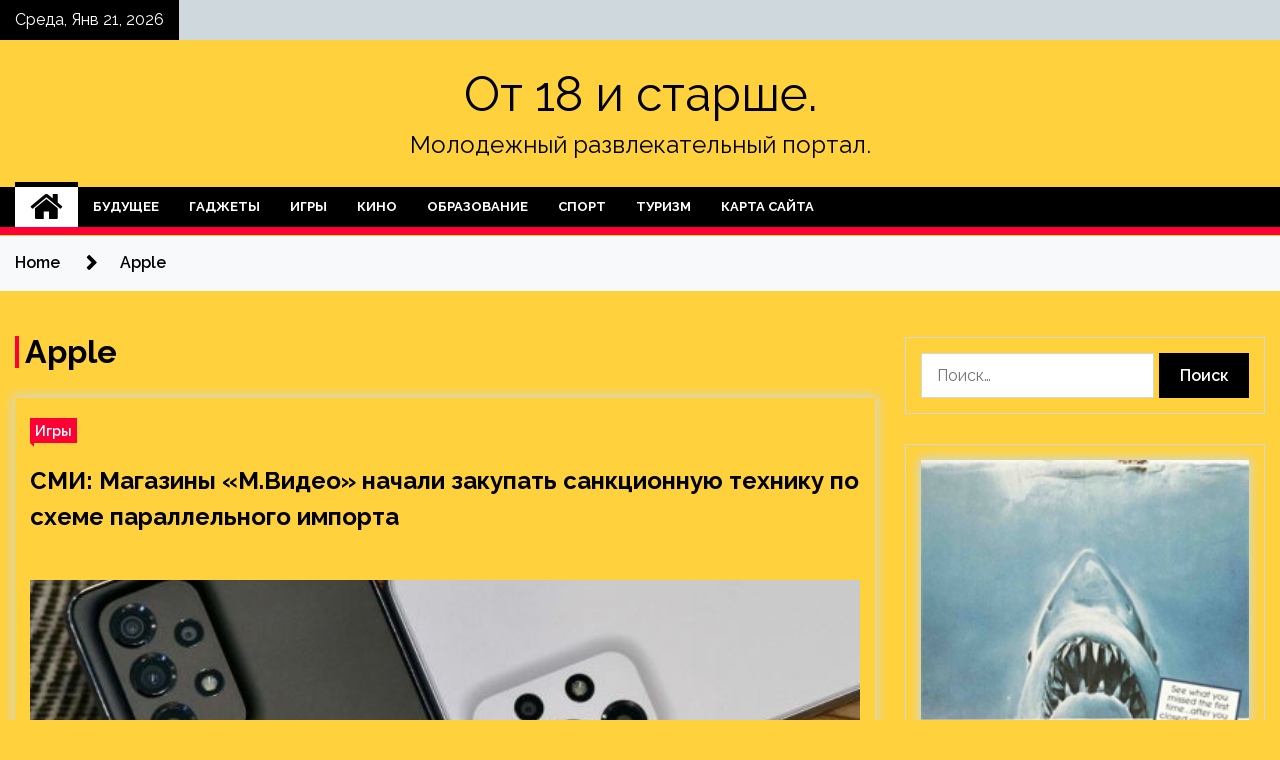

--- FILE ---
content_type: text/html; charset=UTF-8
request_url: https://molodezhnoe1.ru/tag/apple
body_size: 26135
content:
<!doctype html>
<html lang="ru-RU">
<head>
	<meta charset="UTF-8">
	<meta name="viewport" content="width=device-width, initial-scale=1">
	<link rel="profile" href="https://gmpg.org/xfn/11">

	    <style>
        #wpadminbar #wp-admin-bar-p404_free_top_button .ab-icon:before {
            content: "\f103";
            color: red;
            top: 2px;
        }
    </style>
        <style type="text/css">
                    .twp-site-branding .twp-logo,
            .twp-site-branding.twp-overlay .twp-logo,
            .twp-site-branding .twp-logo a,
            .twp-site-branding .twp-logo a:visited
            .twp-site-branding.twp-overlay .twp-logo a,
            .twp-site-branding.twp-overlay .twp-logo a:visited{
                color: #000;
            }
                </style>
<meta name='robots' content='index, follow, max-image-preview:large, max-snippet:-1, max-video-preview:-1' />

	<!-- This site is optimized with the Yoast SEO plugin v24.4 - https://yoast.com/wordpress/plugins/seo/ -->
	<title>Архивы Apple - От 18 и старше.</title>
	<link rel="canonical" href="https://molodezhnoe1.ru/tag/apple" />
	<meta property="og:locale" content="ru_RU" />
	<meta property="og:type" content="article" />
	<meta property="og:title" content="Архивы Apple - От 18 и старше." />
	<meta property="og:url" content="https://molodezhnoe1.ru/tag/apple" />
	<meta property="og:site_name" content="От 18 и старше." />
	<meta name="twitter:card" content="summary_large_image" />
	<script type="application/ld+json" class="yoast-schema-graph">{"@context":"https://schema.org","@graph":[{"@type":"CollectionPage","@id":"https://molodezhnoe1.ru/tag/apple","url":"https://molodezhnoe1.ru/tag/apple","name":"Архивы Apple - От 18 и старше.","isPartOf":{"@id":"https://molodezhnoe1.ru/#website"},"primaryImageOfPage":{"@id":"https://molodezhnoe1.ru/tag/apple#primaryimage"},"image":{"@id":"https://molodezhnoe1.ru/tag/apple#primaryimage"},"thumbnailUrl":"https://molodezhnoe1.ru/wp-content/uploads/2022/05/smi-magaziny-mvideo-nachali-zakupat-sankcionnuju-tehniku-po-sheme-parallelnogo-importa-e508d11.jpg","breadcrumb":{"@id":"https://molodezhnoe1.ru/tag/apple#breadcrumb"},"inLanguage":"ru-RU"},{"@type":"ImageObject","inLanguage":"ru-RU","@id":"https://molodezhnoe1.ru/tag/apple#primaryimage","url":"https://molodezhnoe1.ru/wp-content/uploads/2022/05/smi-magaziny-mvideo-nachali-zakupat-sankcionnuju-tehniku-po-sheme-parallelnogo-importa-e508d11.jpg","contentUrl":"https://molodezhnoe1.ru/wp-content/uploads/2022/05/smi-magaziny-mvideo-nachali-zakupat-sankcionnuju-tehniku-po-sheme-parallelnogo-importa-e508d11.jpg","width":600,"height":345},{"@type":"BreadcrumbList","@id":"https://molodezhnoe1.ru/tag/apple#breadcrumb","itemListElement":[{"@type":"ListItem","position":1,"name":"Главная страница","item":"https://molodezhnoe1.ru/"},{"@type":"ListItem","position":2,"name":"Apple"}]},{"@type":"WebSite","@id":"https://molodezhnoe1.ru/#website","url":"https://molodezhnoe1.ru/","name":"От 18 и старше.","description":"Молодежный развлекательный портал.","potentialAction":[{"@type":"SearchAction","target":{"@type":"EntryPoint","urlTemplate":"https://molodezhnoe1.ru/?s={search_term_string}"},"query-input":{"@type":"PropertyValueSpecification","valueRequired":true,"valueName":"search_term_string"}}],"inLanguage":"ru-RU"}]}</script>
	<!-- / Yoast SEO plugin. -->


<link rel='dns-prefetch' href='//fonts.googleapis.com' />
<link rel="alternate" type="application/rss+xml" title="От 18 и старше. &raquo; Лента" href="https://molodezhnoe1.ru/feed" />
<link rel="alternate" type="application/rss+xml" title="От 18 и старше. &raquo; Лента комментариев" href="https://molodezhnoe1.ru/comments/feed" />
<link rel="alternate" type="application/rss+xml" title="От 18 и старше. &raquo; Лента метки Apple" href="https://molodezhnoe1.ru/tag/apple/feed" />
<style id='wp-img-auto-sizes-contain-inline-css' type='text/css'>
img:is([sizes=auto i],[sizes^="auto," i]){contain-intrinsic-size:3000px 1500px}
/*# sourceURL=wp-img-auto-sizes-contain-inline-css */
</style>
<style id='wp-emoji-styles-inline-css' type='text/css'>

	img.wp-smiley, img.emoji {
		display: inline !important;
		border: none !important;
		box-shadow: none !important;
		height: 1em !important;
		width: 1em !important;
		margin: 0 0.07em !important;
		vertical-align: -0.1em !important;
		background: none !important;
		padding: 0 !important;
	}
/*# sourceURL=wp-emoji-styles-inline-css */
</style>
<style id='wp-block-library-inline-css' type='text/css'>
:root{--wp-block-synced-color:#7a00df;--wp-block-synced-color--rgb:122,0,223;--wp-bound-block-color:var(--wp-block-synced-color);--wp-editor-canvas-background:#ddd;--wp-admin-theme-color:#007cba;--wp-admin-theme-color--rgb:0,124,186;--wp-admin-theme-color-darker-10:#006ba1;--wp-admin-theme-color-darker-10--rgb:0,107,160.5;--wp-admin-theme-color-darker-20:#005a87;--wp-admin-theme-color-darker-20--rgb:0,90,135;--wp-admin-border-width-focus:2px}@media (min-resolution:192dpi){:root{--wp-admin-border-width-focus:1.5px}}.wp-element-button{cursor:pointer}:root .has-very-light-gray-background-color{background-color:#eee}:root .has-very-dark-gray-background-color{background-color:#313131}:root .has-very-light-gray-color{color:#eee}:root .has-very-dark-gray-color{color:#313131}:root .has-vivid-green-cyan-to-vivid-cyan-blue-gradient-background{background:linear-gradient(135deg,#00d084,#0693e3)}:root .has-purple-crush-gradient-background{background:linear-gradient(135deg,#34e2e4,#4721fb 50%,#ab1dfe)}:root .has-hazy-dawn-gradient-background{background:linear-gradient(135deg,#faaca8,#dad0ec)}:root .has-subdued-olive-gradient-background{background:linear-gradient(135deg,#fafae1,#67a671)}:root .has-atomic-cream-gradient-background{background:linear-gradient(135deg,#fdd79a,#004a59)}:root .has-nightshade-gradient-background{background:linear-gradient(135deg,#330968,#31cdcf)}:root .has-midnight-gradient-background{background:linear-gradient(135deg,#020381,#2874fc)}:root{--wp--preset--font-size--normal:16px;--wp--preset--font-size--huge:42px}.has-regular-font-size{font-size:1em}.has-larger-font-size{font-size:2.625em}.has-normal-font-size{font-size:var(--wp--preset--font-size--normal)}.has-huge-font-size{font-size:var(--wp--preset--font-size--huge)}.has-text-align-center{text-align:center}.has-text-align-left{text-align:left}.has-text-align-right{text-align:right}.has-fit-text{white-space:nowrap!important}#end-resizable-editor-section{display:none}.aligncenter{clear:both}.items-justified-left{justify-content:flex-start}.items-justified-center{justify-content:center}.items-justified-right{justify-content:flex-end}.items-justified-space-between{justify-content:space-between}.screen-reader-text{border:0;clip-path:inset(50%);height:1px;margin:-1px;overflow:hidden;padding:0;position:absolute;width:1px;word-wrap:normal!important}.screen-reader-text:focus{background-color:#ddd;clip-path:none;color:#444;display:block;font-size:1em;height:auto;left:5px;line-height:normal;padding:15px 23px 14px;text-decoration:none;top:5px;width:auto;z-index:100000}html :where(.has-border-color){border-style:solid}html :where([style*=border-top-color]){border-top-style:solid}html :where([style*=border-right-color]){border-right-style:solid}html :where([style*=border-bottom-color]){border-bottom-style:solid}html :where([style*=border-left-color]){border-left-style:solid}html :where([style*=border-width]){border-style:solid}html :where([style*=border-top-width]){border-top-style:solid}html :where([style*=border-right-width]){border-right-style:solid}html :where([style*=border-bottom-width]){border-bottom-style:solid}html :where([style*=border-left-width]){border-left-style:solid}html :where(img[class*=wp-image-]){height:auto;max-width:100%}:where(figure){margin:0 0 1em}html :where(.is-position-sticky){--wp-admin--admin-bar--position-offset:var(--wp-admin--admin-bar--height,0px)}@media screen and (max-width:600px){html :where(.is-position-sticky){--wp-admin--admin-bar--position-offset:0px}}

/*# sourceURL=wp-block-library-inline-css */
</style><style id='global-styles-inline-css' type='text/css'>
:root{--wp--preset--aspect-ratio--square: 1;--wp--preset--aspect-ratio--4-3: 4/3;--wp--preset--aspect-ratio--3-4: 3/4;--wp--preset--aspect-ratio--3-2: 3/2;--wp--preset--aspect-ratio--2-3: 2/3;--wp--preset--aspect-ratio--16-9: 16/9;--wp--preset--aspect-ratio--9-16: 9/16;--wp--preset--color--black: #000000;--wp--preset--color--cyan-bluish-gray: #abb8c3;--wp--preset--color--white: #ffffff;--wp--preset--color--pale-pink: #f78da7;--wp--preset--color--vivid-red: #cf2e2e;--wp--preset--color--luminous-vivid-orange: #ff6900;--wp--preset--color--luminous-vivid-amber: #fcb900;--wp--preset--color--light-green-cyan: #7bdcb5;--wp--preset--color--vivid-green-cyan: #00d084;--wp--preset--color--pale-cyan-blue: #8ed1fc;--wp--preset--color--vivid-cyan-blue: #0693e3;--wp--preset--color--vivid-purple: #9b51e0;--wp--preset--gradient--vivid-cyan-blue-to-vivid-purple: linear-gradient(135deg,rgb(6,147,227) 0%,rgb(155,81,224) 100%);--wp--preset--gradient--light-green-cyan-to-vivid-green-cyan: linear-gradient(135deg,rgb(122,220,180) 0%,rgb(0,208,130) 100%);--wp--preset--gradient--luminous-vivid-amber-to-luminous-vivid-orange: linear-gradient(135deg,rgb(252,185,0) 0%,rgb(255,105,0) 100%);--wp--preset--gradient--luminous-vivid-orange-to-vivid-red: linear-gradient(135deg,rgb(255,105,0) 0%,rgb(207,46,46) 100%);--wp--preset--gradient--very-light-gray-to-cyan-bluish-gray: linear-gradient(135deg,rgb(238,238,238) 0%,rgb(169,184,195) 100%);--wp--preset--gradient--cool-to-warm-spectrum: linear-gradient(135deg,rgb(74,234,220) 0%,rgb(151,120,209) 20%,rgb(207,42,186) 40%,rgb(238,44,130) 60%,rgb(251,105,98) 80%,rgb(254,248,76) 100%);--wp--preset--gradient--blush-light-purple: linear-gradient(135deg,rgb(255,206,236) 0%,rgb(152,150,240) 100%);--wp--preset--gradient--blush-bordeaux: linear-gradient(135deg,rgb(254,205,165) 0%,rgb(254,45,45) 50%,rgb(107,0,62) 100%);--wp--preset--gradient--luminous-dusk: linear-gradient(135deg,rgb(255,203,112) 0%,rgb(199,81,192) 50%,rgb(65,88,208) 100%);--wp--preset--gradient--pale-ocean: linear-gradient(135deg,rgb(255,245,203) 0%,rgb(182,227,212) 50%,rgb(51,167,181) 100%);--wp--preset--gradient--electric-grass: linear-gradient(135deg,rgb(202,248,128) 0%,rgb(113,206,126) 100%);--wp--preset--gradient--midnight: linear-gradient(135deg,rgb(2,3,129) 0%,rgb(40,116,252) 100%);--wp--preset--font-size--small: 13px;--wp--preset--font-size--medium: 20px;--wp--preset--font-size--large: 36px;--wp--preset--font-size--x-large: 42px;--wp--preset--spacing--20: 0.44rem;--wp--preset--spacing--30: 0.67rem;--wp--preset--spacing--40: 1rem;--wp--preset--spacing--50: 1.5rem;--wp--preset--spacing--60: 2.25rem;--wp--preset--spacing--70: 3.38rem;--wp--preset--spacing--80: 5.06rem;--wp--preset--shadow--natural: 6px 6px 9px rgba(0, 0, 0, 0.2);--wp--preset--shadow--deep: 12px 12px 50px rgba(0, 0, 0, 0.4);--wp--preset--shadow--sharp: 6px 6px 0px rgba(0, 0, 0, 0.2);--wp--preset--shadow--outlined: 6px 6px 0px -3px rgb(255, 255, 255), 6px 6px rgb(0, 0, 0);--wp--preset--shadow--crisp: 6px 6px 0px rgb(0, 0, 0);}:where(.is-layout-flex){gap: 0.5em;}:where(.is-layout-grid){gap: 0.5em;}body .is-layout-flex{display: flex;}.is-layout-flex{flex-wrap: wrap;align-items: center;}.is-layout-flex > :is(*, div){margin: 0;}body .is-layout-grid{display: grid;}.is-layout-grid > :is(*, div){margin: 0;}:where(.wp-block-columns.is-layout-flex){gap: 2em;}:where(.wp-block-columns.is-layout-grid){gap: 2em;}:where(.wp-block-post-template.is-layout-flex){gap: 1.25em;}:where(.wp-block-post-template.is-layout-grid){gap: 1.25em;}.has-black-color{color: var(--wp--preset--color--black) !important;}.has-cyan-bluish-gray-color{color: var(--wp--preset--color--cyan-bluish-gray) !important;}.has-white-color{color: var(--wp--preset--color--white) !important;}.has-pale-pink-color{color: var(--wp--preset--color--pale-pink) !important;}.has-vivid-red-color{color: var(--wp--preset--color--vivid-red) !important;}.has-luminous-vivid-orange-color{color: var(--wp--preset--color--luminous-vivid-orange) !important;}.has-luminous-vivid-amber-color{color: var(--wp--preset--color--luminous-vivid-amber) !important;}.has-light-green-cyan-color{color: var(--wp--preset--color--light-green-cyan) !important;}.has-vivid-green-cyan-color{color: var(--wp--preset--color--vivid-green-cyan) !important;}.has-pale-cyan-blue-color{color: var(--wp--preset--color--pale-cyan-blue) !important;}.has-vivid-cyan-blue-color{color: var(--wp--preset--color--vivid-cyan-blue) !important;}.has-vivid-purple-color{color: var(--wp--preset--color--vivid-purple) !important;}.has-black-background-color{background-color: var(--wp--preset--color--black) !important;}.has-cyan-bluish-gray-background-color{background-color: var(--wp--preset--color--cyan-bluish-gray) !important;}.has-white-background-color{background-color: var(--wp--preset--color--white) !important;}.has-pale-pink-background-color{background-color: var(--wp--preset--color--pale-pink) !important;}.has-vivid-red-background-color{background-color: var(--wp--preset--color--vivid-red) !important;}.has-luminous-vivid-orange-background-color{background-color: var(--wp--preset--color--luminous-vivid-orange) !important;}.has-luminous-vivid-amber-background-color{background-color: var(--wp--preset--color--luminous-vivid-amber) !important;}.has-light-green-cyan-background-color{background-color: var(--wp--preset--color--light-green-cyan) !important;}.has-vivid-green-cyan-background-color{background-color: var(--wp--preset--color--vivid-green-cyan) !important;}.has-pale-cyan-blue-background-color{background-color: var(--wp--preset--color--pale-cyan-blue) !important;}.has-vivid-cyan-blue-background-color{background-color: var(--wp--preset--color--vivid-cyan-blue) !important;}.has-vivid-purple-background-color{background-color: var(--wp--preset--color--vivid-purple) !important;}.has-black-border-color{border-color: var(--wp--preset--color--black) !important;}.has-cyan-bluish-gray-border-color{border-color: var(--wp--preset--color--cyan-bluish-gray) !important;}.has-white-border-color{border-color: var(--wp--preset--color--white) !important;}.has-pale-pink-border-color{border-color: var(--wp--preset--color--pale-pink) !important;}.has-vivid-red-border-color{border-color: var(--wp--preset--color--vivid-red) !important;}.has-luminous-vivid-orange-border-color{border-color: var(--wp--preset--color--luminous-vivid-orange) !important;}.has-luminous-vivid-amber-border-color{border-color: var(--wp--preset--color--luminous-vivid-amber) !important;}.has-light-green-cyan-border-color{border-color: var(--wp--preset--color--light-green-cyan) !important;}.has-vivid-green-cyan-border-color{border-color: var(--wp--preset--color--vivid-green-cyan) !important;}.has-pale-cyan-blue-border-color{border-color: var(--wp--preset--color--pale-cyan-blue) !important;}.has-vivid-cyan-blue-border-color{border-color: var(--wp--preset--color--vivid-cyan-blue) !important;}.has-vivid-purple-border-color{border-color: var(--wp--preset--color--vivid-purple) !important;}.has-vivid-cyan-blue-to-vivid-purple-gradient-background{background: var(--wp--preset--gradient--vivid-cyan-blue-to-vivid-purple) !important;}.has-light-green-cyan-to-vivid-green-cyan-gradient-background{background: var(--wp--preset--gradient--light-green-cyan-to-vivid-green-cyan) !important;}.has-luminous-vivid-amber-to-luminous-vivid-orange-gradient-background{background: var(--wp--preset--gradient--luminous-vivid-amber-to-luminous-vivid-orange) !important;}.has-luminous-vivid-orange-to-vivid-red-gradient-background{background: var(--wp--preset--gradient--luminous-vivid-orange-to-vivid-red) !important;}.has-very-light-gray-to-cyan-bluish-gray-gradient-background{background: var(--wp--preset--gradient--very-light-gray-to-cyan-bluish-gray) !important;}.has-cool-to-warm-spectrum-gradient-background{background: var(--wp--preset--gradient--cool-to-warm-spectrum) !important;}.has-blush-light-purple-gradient-background{background: var(--wp--preset--gradient--blush-light-purple) !important;}.has-blush-bordeaux-gradient-background{background: var(--wp--preset--gradient--blush-bordeaux) !important;}.has-luminous-dusk-gradient-background{background: var(--wp--preset--gradient--luminous-dusk) !important;}.has-pale-ocean-gradient-background{background: var(--wp--preset--gradient--pale-ocean) !important;}.has-electric-grass-gradient-background{background: var(--wp--preset--gradient--electric-grass) !important;}.has-midnight-gradient-background{background: var(--wp--preset--gradient--midnight) !important;}.has-small-font-size{font-size: var(--wp--preset--font-size--small) !important;}.has-medium-font-size{font-size: var(--wp--preset--font-size--medium) !important;}.has-large-font-size{font-size: var(--wp--preset--font-size--large) !important;}.has-x-large-font-size{font-size: var(--wp--preset--font-size--x-large) !important;}
/*# sourceURL=global-styles-inline-css */
</style>

<style id='classic-theme-styles-inline-css' type='text/css'>
/*! This file is auto-generated */
.wp-block-button__link{color:#fff;background-color:#32373c;border-radius:9999px;box-shadow:none;text-decoration:none;padding:calc(.667em + 2px) calc(1.333em + 2px);font-size:1.125em}.wp-block-file__button{background:#32373c;color:#fff;text-decoration:none}
/*# sourceURL=/wp-includes/css/classic-themes.min.css */
</style>
<link rel='stylesheet' id='seek-google-fonts-css' href='https://fonts.googleapis.com/css?family=Raleway:400,400i,600,600i,700' type='text/css' media='all' />
<link rel='stylesheet' id='font-awesome-css' href='https://molodezhnoe1.ru/wp-content/themes/seek/assets/libraries/font-awesome/css/font-awesome.min.css?ver=5c080329d3baee262eb0c80d88e0586d' type='text/css' media='all' />
<link rel='stylesheet' id='slick-css' href='https://molodezhnoe1.ru/wp-content/themes/seek/assets/libraries/slick/css/slick.css?ver=5c080329d3baee262eb0c80d88e0586d' type='text/css' media='all' />
<link rel='stylesheet' id='magnific-css' href='https://molodezhnoe1.ru/wp-content/themes/seek/assets/libraries/magnific/css/magnific-popup.css?ver=5c080329d3baee262eb0c80d88e0586d' type='text/css' media='all' />
<link rel='stylesheet' id='seek-style-css' href='https://molodezhnoe1.ru/wp-content/themes/seek/style.css?ver=5c080329d3baee262eb0c80d88e0586d' type='text/css' media='all' />
<link rel='stylesheet' id='wp-pagenavi-css' href='https://molodezhnoe1.ru/wp-content/plugins/wp-pagenavi/pagenavi-css.css?ver=2.70' type='text/css' media='all' />
<script type="text/javascript" src="https://molodezhnoe1.ru/wp-includes/js/jquery/jquery.min.js?ver=3.7.1" id="jquery-core-js"></script>
<script type="text/javascript" src="https://molodezhnoe1.ru/wp-includes/js/jquery/jquery-migrate.min.js?ver=3.4.1" id="jquery-migrate-js"></script>
<link rel="https://api.w.org/" href="https://molodezhnoe1.ru/wp-json/" /><link rel="alternate" title="JSON" type="application/json" href="https://molodezhnoe1.ru/wp-json/wp/v2/tags/33" /><link rel="EditURI" type="application/rsd+xml" title="RSD" href="https://molodezhnoe1.ru/xmlrpc.php?rsd" />

<style type="text/css" id="custom-background-css">
body.custom-background { background-color: #ffd13d; }
</style>
	<link rel="icon" href="https://molodezhnoe1.ru/wp-content/uploads/2022/05/deti-150x150.png" sizes="32x32" />
<link rel="icon" href="https://molodezhnoe1.ru/wp-content/uploads/2022/05/deti.png" sizes="192x192" />
<link rel="apple-touch-icon" href="https://molodezhnoe1.ru/wp-content/uploads/2022/05/deti.png" />
<meta name="msapplication-TileImage" content="https://molodezhnoe1.ru/wp-content/uploads/2022/05/deti.png" />
<link rel="alternate" type="application/rss+xml" title="RSS" href="https://molodezhnoe1.ru/rsslatest.xml" /></head>

<body class="archive tag tag-apple tag-33 custom-background wp-theme-seek hfeed sticky-header right-sidebar full-width">
	<div id="page" class="site">
	<a class="skip-link screen-reader-text" href="#content">Skip to content</a>
	<header id="masthead" class="site-header">
							<div class="twp-topbar clearfix">
				<div class="twp-topbar-content-left twp-float-left clearfix">
											<div class="twp-current-date twp-float-left">
							Среда, Янв 21, 2026						</div>
														</div><!--/twp-topbar-content-left-->
							</div><!--/twp-topbar-->
						<div class="twp-site-branding data-bg " data-background="">
			<div class="container">
				<div class="twp-wrapper">
					<div class="twp-logo">
						<div class="twp-image-wrapper"></div>
															<p class="site-title"><a href="https://molodezhnoe1.ru/" rel="home">От 18 и старше.</a></p>
																				<p class="site-description">Молодежный развлекательный портал.</p>
											</div>
					
				</div>
			</div>
			
		</div><!-- .site-branding -->

		<nav id="site-navigation" class="twp-navigation">
			<div class="twp-nav-menu-section">
				<div class="container">
					<div class="twp-row twp-wrapper">
						<div class="twp-menu-section desktop twp-d-flex">
							<div class="twp-nav-menu"><ul id="primary-menu" class="twp-nav-menu"><li class="brand-home"><a title="Home" href="https://molodezhnoe1.ru"><span class='fa fa-home'></span></a></li><li id="menu-item-59" class="menu-item menu-item-type-taxonomy menu-item-object-category menu-item-59"><a href="https://molodezhnoe1.ru/category/budushhee">Будущее</a></li>
<li id="menu-item-64" class="menu-item menu-item-type-taxonomy menu-item-object-category menu-item-64"><a href="https://molodezhnoe1.ru/category/gadzhety">Гаджеты</a></li>
<li id="menu-item-63" class="menu-item menu-item-type-taxonomy menu-item-object-category menu-item-63"><a href="https://molodezhnoe1.ru/category/igry">Игры</a></li>
<li id="menu-item-60" class="menu-item menu-item-type-taxonomy menu-item-object-category menu-item-60"><a href="https://molodezhnoe1.ru/category/kino">Кино</a></li>
<li id="menu-item-62" class="menu-item menu-item-type-taxonomy menu-item-object-category menu-item-62"><a href="https://molodezhnoe1.ru/category/obrazovanie">Образование</a></li>
<li id="menu-item-58" class="menu-item menu-item-type-taxonomy menu-item-object-category menu-item-58"><a href="https://molodezhnoe1.ru/category/sport">Спорт</a></li>
<li id="menu-item-61" class="menu-item menu-item-type-taxonomy menu-item-object-category menu-item-61"><a href="https://molodezhnoe1.ru/category/turizm">Туризм</a></li>
<li id="menu-item-65" class="menu-item menu-item-type-post_type menu-item-object-page menu-item-65"><a href="https://molodezhnoe1.ru/karta-sajta">Карта сайта</a></li>
</ul></div>							<div class="twp-menu-icon-section">
								<div class="twp-menu-icon twp-menu-icon-white" id="twp-menu-icon">
									<span></span>
								</div>
							</div>
						</div>
						<div class="twp-site-features">
																											</div>
					</div>
				</div>
							</div>
			<div class="twp-search-field-section" id="search-field">
				<div class="container">
					<div class="twp-search-field-wrapper">
						<div class="twp-search-field">
							<form role="search" method="get" class="search-form" action="https://molodezhnoe1.ru/">
				<label>
					<span class="screen-reader-text">Найти:</span>
					<input type="search" class="search-field" placeholder="Поиск&hellip;" value="" name="s" />
				</label>
				<input type="submit" class="search-submit" value="Поиск" />
			</form>						</div>
						<div class="twp-close-icon-section">
							<span class="twp-close-icon" id="search-close">
								<span></span>
								<span></span>
							</span>
						</div>
					</div>

				</div>
			</div>
			<!-- trending news section -->
							
			<!-- main banner content -->
		</nav><!-- #site-navigation -->
	</header><!-- #masthead -->
	<div id="sticky-nav-menu" style="height:1px;"></div>
	<div class="twp-mobile-menu">
		<div class="twp-mobile-close-icon">
			<span class="twp-close-icon twp-close-icon-sm twp-close-icon-white twp-rotate-90" id="twp-mobile-close">
				<span></span>
				<span></span>
			</span>
		</div>
	</div>
	<div class="twp-body-overlay" id="overlay"></div>
	<!-- breadcrums -->
	

        <div class="twp-breadcrumbs">
            <div class="container">
                <div role="navigation" aria-label="Breadcrumbs" class="breadcrumb-trail breadcrumbs" itemprop="breadcrumb"><ul class="trail-items" itemscope itemtype="http://schema.org/BreadcrumbList"><meta name="numberOfItems" content="2" /><meta name="itemListOrder" content="Ascending" /><li itemprop="itemListElement" itemscope itemtype="http://schema.org/ListItem" class="trail-item trail-begin"><a href="https://molodezhnoe1.ru" rel="home" itemprop="item"><span itemprop="name">Home</span></a><meta itemprop="position" content="1" /></li><li itemprop="itemListElement" itemscope itemtype="http://schema.org/ListItem" class="trail-item trail-end"><a href="https://molodezhnoe1.ru/tag/apple" itemprop="item"><span itemprop="name">Apple</span></a><meta itemprop="position" content="2" /></li></ul></div>            </div>
        </div>


    
	<!-- content start -->
	<div id="content" class="site-content">
	<div id="primary" class="content-area">
		<main id="main" class="site-main">

		
			<header class="page-header">
				<h1 class="page-title">Apple</h1>			</header><!-- .page-header -->

			<article  id="post-1461" class="twp-article-post post-1461 post type-post status-publish format-standard has-post-thumbnail hentry category-igry tag-apple tag-iphone tag-samsung tag-m-video tag-rossiya">
	<header class="entry-header">
		<div class="twp-categories-with-bg twp-categories-with-bg-primary">
		    <ul class="cat-links"><li>
                             <a  href="https://molodezhnoe1.ru/category/igry" alt="View all posts in Игры"> 
                                 Игры
                             </a>
                        </li></ul>		</div>
		<h2 class="entry-title"><a href="https://molodezhnoe1.ru/igry/smi-magaziny-m-video-nachali-zakypat-sankcionnyu-tehniky-po-sheme-parallelnogo-importa.html" rel="bookmark">СМИ: Магазины &laquo;М.Видео&raquo; начали закупать санкционную технику по схеме параллельного импорта</a></h2>	    <div class="twp-author-meta">
	        	    </div>
	</header><!-- .entry-header -->

			<div class="twp-article-post-thumbnail">
			<a class="post-thumbnail d-block" href="https://molodezhnoe1.ru/igry/smi-magaziny-m-video-nachali-zakypat-sankcionnyu-tehniky-po-sheme-parallelnogo-importa.html" aria-hidden="true" tabindex="-1">
				<span class="twp-post-format-absolute"></span>
				<img width="600" height="345" src="https://molodezhnoe1.ru/wp-content/uploads/2022/05/smi-magaziny-mvideo-nachali-zakupat-sankcionnuju-tehniku-po-sheme-parallelnogo-importa-e508d11.jpg" class="attachment-medium_large size-medium_large wp-post-image" alt="СМИ: Магазины &laquo;М.Видео&raquo; начали закупать санкционную технику по схеме параллельного импорта" decoding="async" fetchpriority="high" srcset="https://molodezhnoe1.ru/wp-content/uploads/2022/05/smi-magaziny-mvideo-nachali-zakupat-sankcionnuju-tehniku-po-sheme-parallelnogo-importa-e508d11.jpg 600w, https://molodezhnoe1.ru/wp-content/uploads/2022/05/smi-magaziny-mvideo-nachali-zakupat-sankcionnuju-tehniku-po-sheme-parallelnogo-importa-e508d11-300x173.jpg 300w" sizes="(max-width: 600px) 100vw, 600px" />			</a>
		</div>

		
	<div class="entry-content">
		Крупные российские ритейлеры начали закупать технику по схеме параллельного импорта. Тестовые партии без согласия правообладателей в страну уже начала ввозить торговая сеть &laquo;М.Видео&raquo;, сообщает &laquo;КоммерсантЪ&raquo;.
Таким образом у ритейлера, например, начались продажи смартфонов Samsung Galaxy обновленной линйки A, которые привозятся&hellip;	</div><!-- .entry-content -->
	<div class="twp-social-share-section">
				
	</div>
</article><!-- #post-1461 -->
<article  id="post-521" class="twp-article-post post-521 post type-post status-publish format-standard has-post-thumbnail hentry category-budushhee tag-apple">
	<header class="entry-header">
		<div class="twp-categories-with-bg twp-categories-with-bg-primary">
		    <ul class="cat-links"><li>
                             <a  href="https://molodezhnoe1.ru/category/budushhee" alt="View all posts in Будущее"> 
                                 Будущее
                             </a>
                        </li></ul>		</div>
		<h2 class="entry-title"><a href="https://molodezhnoe1.ru/budushhee/skladnye-ystroistva-apple-polychat-vtoroi-displei.html" rel="bookmark">Складные устройства Apple получат второй дисплей</a></h2>	    <div class="twp-author-meta">
	        	    </div>
	</header><!-- .entry-header -->

			<div class="twp-article-post-thumbnail">
			<a class="post-thumbnail d-block" href="https://molodezhnoe1.ru/budushhee/skladnye-ystroistva-apple-polychat-vtoroi-displei.html" aria-hidden="true" tabindex="-1">
				<span class="twp-post-format-absolute"></span>
				<img width="240" height="160" src="https://molodezhnoe1.ru/wp-content/uploads/2022/05/skladnye-ustrojstva-apple-poluchat-vtoroj-displej-1c4d981.jpg" class="attachment-medium_large size-medium_large wp-post-image" alt="Складные устройства Apple получат второй дисплей" decoding="async" />			</a>
		</div>

		
	<div class="entry-content">
		Инсайдер Мин-Чи Ко заявил, что Apple начала тестирование девайсов с двумя экранами  
Фото: Mike Segar / Reuters 
Apple начала тестировать использование второго экрана в складных устройствах. Об этом в своем Twitter заявил авторитетный инсайдер Мин-Чи Ко.
Известный специалист рассказал, что&hellip;	</div><!-- .entry-content -->
	<div class="twp-social-share-section">
				
	</div>
</article><!-- #post-521 -->
<article  id="post-464" class="twp-article-post post-464 post type-post status-publish format-standard has-post-thumbnail hentry category-budushhee tag-apple tag-marka-gurmana tag-tima-kuka tag-ulrix-kranc">
	<header class="entry-header">
		<div class="twp-categories-with-bg twp-categories-with-bg-primary">
		    <ul class="cat-links"><li>
                             <a  href="https://molodezhnoe1.ru/category/budushhee" alt="View all posts in Будущее"> 
                                 Будущее
                             </a>
                        </li></ul>		</div>
		<h2 class="entry-title"><a href="https://molodezhnoe1.ru/budushhee/apple-kypit-proizvoditelia-elektromobilei.html" rel="bookmark">Apple купит производителя электромобилей</a></h2>	    <div class="twp-author-meta">
	        	    </div>
	</header><!-- .entry-header -->

			<div class="twp-article-post-thumbnail">
			<a class="post-thumbnail d-block" href="https://molodezhnoe1.ru/budushhee/apple-kypit-proizvoditelia-elektromobilei.html" aria-hidden="true" tabindex="-1">
				<span class="twp-post-format-absolute"></span>
				<img width="240" height="160" src="https://molodezhnoe1.ru/wp-content/uploads/2022/05/apple-kupit-proizvoditelja-elektromobilej-1f42305.jpg" class="attachment-medium_large size-medium_large wp-post-image" alt="Apple купит производителя электромобилей" decoding="async" />			</a>
		</div>

		
	<div class="entry-content">
		Bloomberg: Apple приобретет стартап по разработке электрокаров Canoo  
Фото: Jack Schroeder / Canoo
Apple намерена купить американский стартап Canoo, который занимается разработкой электромобилей. Об этом сообщает Bloomberg.
По информации колумниста Bloomberg Марка Гурмана, Apple придумала, как продвинуться в разработке своего&hellip;	</div><!-- .entry-content -->
	<div class="twp-social-share-section">
				
	</div>
</article><!-- #post-464 -->
<article  id="post-346" class="twp-article-post post-346 post type-post status-publish format-standard has-post-thumbnail hentry category-budushhee tag-apple">
	<header class="entry-header">
		<div class="twp-categories-with-bg twp-categories-with-bg-primary">
		    <ul class="cat-links"><li>
                             <a  href="https://molodezhnoe1.ru/category/budushhee" alt="View all posts in Будущее"> 
                                 Будущее
                             </a>
                        </li></ul>		</div>
		<h2 class="entry-title"><a href="https://molodezhnoe1.ru/budushhee/samsung-otkazalas-ot-proizvodstva-elektromobilei.html" rel="bookmark">Samsung отказалась от производства электромобилей</a></h2>	    <div class="twp-author-meta">
	        	    </div>
	</header><!-- .entry-header -->

			<div class="twp-article-post-thumbnail">
			<a class="post-thumbnail d-block" href="https://molodezhnoe1.ru/budushhee/samsung-otkazalas-ot-proizvodstva-elektromobilei.html" aria-hidden="true" tabindex="-1">
				<span class="twp-post-format-absolute"></span>
				<img width="240" height="160" src="https://molodezhnoe1.ru/wp-content/uploads/2022/05/samsung-otkazalas-ot-proizvodstva-elektromobilej-1699a55.jpg" class="attachment-medium_large size-medium_large wp-post-image" alt="Samsung отказалась от производства электромобилей" decoding="async" loading="lazy" />			</a>
		</div>

		
	<div class="entry-content">
		The Korea Times: Samsung передумала создавать собственный автомобиль из-за рисков  
Фото: Steve Marcus / Reuters 
Samsung передумала выходить на рынок электрокаров с собственным автомобилем. Об этом сообщает корейское издание The Korea Times.
Журналисты медиа ссылаются на двух топ-менеджеров компании, которые&hellip;	</div><!-- .entry-content -->
	<div class="twp-social-share-section">
				
	</div>
</article><!-- #post-346 -->
<article  id="post-344" class="twp-article-post post-344 post type-post status-publish format-standard has-post-thumbnail hentry category-gadzhety tag-apple tag-gadzhety tag-nauka-i-texnika">
	<header class="entry-header">
		<div class="twp-categories-with-bg twp-categories-with-bg-primary">
		    <ul class="cat-links"><li>
                             <a  href="https://molodezhnoe1.ru/category/gadzhety" alt="View all posts in Гаджеты"> 
                                 Гаджеты
                             </a>
                        </li></ul>		</div>
		<h2 class="entry-title"><a href="https://molodezhnoe1.ru/gadzhety/raskryty-podderjivaushie-ios-16-ystroistva.html" rel="bookmark">Раскрыты поддерживающие iOS 16 устройства</a></h2>	    <div class="twp-author-meta">
	        	    </div>
	</header><!-- .entry-header -->

			<div class="twp-article-post-thumbnail">
			<a class="post-thumbnail d-block" href="https://molodezhnoe1.ru/gadzhety/raskryty-podderjivaushie-ios-16-ystroistva.html" aria-hidden="true" tabindex="-1">
				<span class="twp-post-format-absolute"></span>
				<img width="600" height="359" src="https://molodezhnoe1.ru/wp-content/uploads/2022/05/raskryty-podderzhivajushhie-ios-16nbspustrojstva-1454449.jpg" class="attachment-medium_large size-medium_large wp-post-image" alt="Раскрыты поддерживающие iOS 16 устройства" decoding="async" loading="lazy" srcset="https://molodezhnoe1.ru/wp-content/uploads/2022/05/raskryty-podderzhivajushhie-ios-16nbspustrojstva-1454449.jpg 600w, https://molodezhnoe1.ru/wp-content/uploads/2022/05/raskryty-podderzhivajushhie-ios-16nbspustrojstva-1454449-300x180.jpg 300w" sizes="auto, (max-width: 600px) 100vw, 600px" />			</a>
		</div>

		
	<div class="entry-content">
		Apple изменит системные требование своей новой операционной системы. Об этом сообщает издание MacRumors.

Фото: ReutersReuters
По информации источников, новая ОС от Apple будет иметь более строгие системные требования, чем iOS 15. Журналисты медиа рассказали, что iOS 16, скорее всего,&hellip;	</div><!-- .entry-content -->
	<div class="twp-social-share-section">
				
	</div>
</article><!-- #post-344 -->
<article  id="post-267" class="twp-article-post post-267 post type-post status-publish format-standard has-post-thumbnail hentry category-gadzhety tag-apple tag-gadzhety tag-nauka-i-texnika">
	<header class="entry-header">
		<div class="twp-categories-with-bg twp-categories-with-bg-primary">
		    <ul class="cat-links"><li>
                             <a  href="https://molodezhnoe1.ru/category/gadzhety" alt="View all posts in Гаджеты"> 
                                 Гаджеты
                             </a>
                        </li></ul>		</div>
		<h2 class="entry-title"><a href="https://molodezhnoe1.ru/gadzhety/neizvestnyi-iphone-146-poiavilsia-v-baze-geekbench.html" rel="bookmark">Неизвестный iPhone 14,6 появился в базе Geekbench</a></h2>	    <div class="twp-author-meta">
	        	    </div>
	</header><!-- .entry-header -->

			<div class="twp-article-post-thumbnail">
			<a class="post-thumbnail d-block" href="https://molodezhnoe1.ru/gadzhety/neizvestnyi-iphone-146-poiavilsia-v-baze-geekbench.html" aria-hidden="true" tabindex="-1">
				<span class="twp-post-format-absolute"></span>
				<img width="600" height="400" src="https://molodezhnoe1.ru/wp-content/uploads/2022/05/neizvestnyj-iphone-146-pojavilsja-vnbspbaze-geekbench-d5ecc23.jpg" class="attachment-medium_large size-medium_large wp-post-image" alt="Неизвестный iPhone 14,6 появился в базе Geekbench" decoding="async" loading="lazy" srcset="https://molodezhnoe1.ru/wp-content/uploads/2022/05/neizvestnyj-iphone-146-pojavilsja-vnbspbaze-geekbench-d5ecc23.jpg 600w, https://molodezhnoe1.ru/wp-content/uploads/2022/05/neizvestnyj-iphone-146-pojavilsja-vnbspbaze-geekbench-d5ecc23-300x200.jpg 300w" sizes="auto, (max-width: 600px) 100vw, 600px" />			</a>
		</div>

		
	<div class="entry-content">
		В базе бенчмарка Geekbench появились результаты теста iPhone 14,6, который оказался новым iPhone SE. Согласно оценкам, бюджетная новинка не сильно отстает по производительности от флагманского iPhone 13.

Фото: AppleApple
Так, в одноядерном тесте SE (2022) набрал 1695 баллов и 4021&hellip;	</div><!-- .entry-content -->
	<div class="twp-social-share-section">
				
	</div>
</article><!-- #post-267 -->
<article  id="post-165" class="twp-article-post post-165 post type-post status-publish format-standard has-post-thumbnail hentry category-gadzhety tag-apple tag-google tag-gadzhety tag-nauka-i-texnika tag-nspk">
	<header class="entry-header">
		<div class="twp-categories-with-bg twp-categories-with-bg-primary">
		    <ul class="cat-links"><li>
                             <a  href="https://molodezhnoe1.ru/category/gadzhety" alt="View all posts in Гаджеты"> 
                                 Гаджеты
                             </a>
                        </li></ul>		</div>
		<h2 class="entry-title"><a href="https://molodezhnoe1.ru/gadzhety/v-rossii-mogyt-ischeznyt-android-smartfony.html" rel="bookmark">В России могут исчезнуть Android-смартфоны</a></h2>	    <div class="twp-author-meta">
	        	    </div>
	</header><!-- .entry-header -->

			<div class="twp-article-post-thumbnail">
			<a class="post-thumbnail d-block" href="https://molodezhnoe1.ru/gadzhety/v-rossii-mogyt-ischeznyt-android-smartfony.html" aria-hidden="true" tabindex="-1">
				<span class="twp-post-format-absolute"></span>
				<img width="600" height="337" src="https://molodezhnoe1.ru/wp-content/uploads/2022/05/vnbsprossii-mogut-ischeznut-android-smartfony-c9c47a8.jpg" class="attachment-medium_large size-medium_large wp-post-image" alt="В России могут исчезнуть Android-смартфоны" decoding="async" loading="lazy" srcset="https://molodezhnoe1.ru/wp-content/uploads/2022/05/vnbsprossii-mogut-ischeznut-android-smartfony-c9c47a8.jpg 600w, https://molodezhnoe1.ru/wp-content/uploads/2022/05/vnbsprossii-mogut-ischeznut-android-smartfony-c9c47a8-300x169.jpg 300w" sizes="auto, (max-width: 600px) 100vw, 600px" />			</a>
		</div>

		
	<div class="entry-content">
		Google прекратил лицензирование Android-смартфонов российских производителей, сообщает телеграм-канал Mobile Review.

Фото: ReutersReuters
23 марта Google прекратила сертификацию софта российских компаний, сославшись на закон об экспорте США, который запрещает передачу американских&hellip;	</div><!-- .entry-content -->
	<div class="twp-social-share-section">
				
	</div>
</article><!-- #post-165 -->
<article  id="post-163" class="twp-article-post post-163 post type-post status-publish format-standard has-post-thumbnail hentry category-gadzhety tag-apple tag-gadzhety tag-nauka-i-texnika">
	<header class="entry-header">
		<div class="twp-categories-with-bg twp-categories-with-bg-primary">
		    <ul class="cat-links"><li>
                             <a  href="https://molodezhnoe1.ru/category/gadzhety" alt="View all posts in Гаджеты"> 
                                 Гаджеты
                             </a>
                        </li></ul>		</div>
		<h2 class="entry-title"><a href="https://molodezhnoe1.ru/gadzhety/novaia-proshivka-slomala-bystryu-zariadky-v-apple-watch.html" rel="bookmark">Новая прошивка сломала быструю зарядку в Apple Watch</a></h2>	    <div class="twp-author-meta">
	        	    </div>
	</header><!-- .entry-header -->

			<div class="twp-article-post-thumbnail">
			<a class="post-thumbnail d-block" href="https://molodezhnoe1.ru/gadzhety/novaia-proshivka-slomala-bystryu-zariadky-v-apple-watch.html" aria-hidden="true" tabindex="-1">
				<span class="twp-post-format-absolute"></span>
				<img width="600" height="399" src="https://molodezhnoe1.ru/wp-content/uploads/2022/05/novaja-proshivka-slomala-bystruju-zarjadku-vnbspapple-watch-f1f86a1.jpg" class="attachment-medium_large size-medium_large wp-post-image" alt="Новая прошивка сломала быструю зарядку в Apple Watch" decoding="async" loading="lazy" srcset="https://molodezhnoe1.ru/wp-content/uploads/2022/05/novaja-proshivka-slomala-bystruju-zarjadku-vnbspapple-watch-f1f86a1.jpg 600w, https://molodezhnoe1.ru/wp-content/uploads/2022/05/novaja-proshivka-slomala-bystruju-zarjadku-vnbspapple-watch-f1f86a1-300x200.jpg 300w" sizes="auto, (max-width: 600px) 100vw, 600px" />			</a>
		</div>

		
	<div class="entry-content">
		Пользователи смарт-часов Apple Watch Series 7 заметили, что после установки обновления программной платформы watchOS 8.5 у часов исчезла функция быстрой зарядки, пишет 3D News.

Фото: ReutersReuters
Сообщения о нарушении работоспособности функции быстрой зарядки в смарт-часах Apple появились&hellip;	</div><!-- .entry-content -->
	<div class="twp-social-share-section">
				
	</div>
</article><!-- #post-163 -->
<article  id="post-153" class="twp-article-post post-153 post type-post status-publish format-standard has-post-thumbnail hentry category-igry tag-apple tag-ios tag-iphone tag-ipod tag-smartfony">
	<header class="entry-header">
		<div class="twp-categories-with-bg twp-categories-with-bg-primary">
		    <ul class="cat-links"><li>
                             <a  href="https://molodezhnoe1.ru/category/igry" alt="View all posts in Игры"> 
                                 Игры
                             </a>
                        </li></ul>		</div>
		<h2 class="entry-title"><a href="https://molodezhnoe1.ru/igry/ipod-s-telefonnymi-knopkami-poiavili-foto-prototipa-pervogo-iphone-ot-apple.html" rel="bookmark">iPod с телефонными кнопками: Появилиь фото прототипа первого iPhone от Apple</a></h2>	    <div class="twp-author-meta">
	        	    </div>
	</header><!-- .entry-header -->

			<div class="twp-article-post-thumbnail">
			<a class="post-thumbnail d-block" href="https://molodezhnoe1.ru/igry/ipod-s-telefonnymi-knopkami-poiavili-foto-prototipa-pervogo-iphone-ot-apple.html" aria-hidden="true" tabindex="-1">
				<span class="twp-post-format-absolute"></span>
				<img width="600" height="337" src="https://molodezhnoe1.ru/wp-content/uploads/2022/05/ipod-s-telefonnymi-knopkami-pojavili-foto-prototipa-pervogo-iphone-ot-apple-8e7590e.jpg" class="attachment-medium_large size-medium_large wp-post-image" alt="iPod с телефонными кнопками: Появилиь фото прототипа первого iPhone от Apple" decoding="async" loading="lazy" srcset="https://molodezhnoe1.ru/wp-content/uploads/2022/05/ipod-s-telefonnymi-knopkami-pojavili-foto-prototipa-pervogo-iphone-ot-apple-8e7590e.jpg 600w, https://molodezhnoe1.ru/wp-content/uploads/2022/05/ipod-s-telefonnymi-knopkami-pojavili-foto-prototipa-pervogo-iphone-ot-apple-8e7590e-300x169.jpg 300w" sizes="auto, (max-width: 600px) 100vw, 600px" />			</a>
		</div>

		
	<div class="entry-content">
		Прежде чем Apple официально анонсировала iPhone в 2007 году, компания тайно разработала несколько прототипов, некоторые из которых имели совсем иной дизайн, в отличие о того, который мы знаем сегодня. Однако теперь был обнаружен еще один прототип iPhone с действительно интригующим&hellip;	</div><!-- .entry-content -->
	<div class="twp-social-share-section">
				
	</div>
</article><!-- #post-153 -->
<article  id="post-95" class="twp-article-post post-95 post type-post status-publish format-standard has-post-thumbnail hentry category-budushhee tag-apple">
	<header class="entry-header">
		<div class="twp-categories-with-bg twp-categories-with-bg-primary">
		    <ul class="cat-links"><li>
                             <a  href="https://molodezhnoe1.ru/category/budushhee" alt="View all posts in Будущее"> 
                                 Будущее
                             </a>
                        </li></ul>		</div>
		<h2 class="entry-title"><a href="https://molodezhnoe1.ru/budushhee/v-bydyshei-mashine-apple-nashli-vstroennyi-alkotester.html" rel="bookmark">В будущей машине Apple нашли встроенный алкотестер</a></h2>	    <div class="twp-author-meta">
	        	    </div>
	</header><!-- .entry-header -->

			<div class="twp-article-post-thumbnail">
			<a class="post-thumbnail d-block" href="https://molodezhnoe1.ru/budushhee/v-bydyshei-mashine-apple-nashli-vstroennyi-alkotester.html" aria-hidden="true" tabindex="-1">
				<span class="twp-post-format-absolute"></span>
				<img width="240" height="160" src="https://molodezhnoe1.ru/wp-content/uploads/2022/05/v-budushhej-mashine-apple-nashli-vstroennyj-alkotester-e0cb266.jpg" class="attachment-medium_large size-medium_large wp-post-image" alt="В будущей машине Apple нашли встроенный алкотестер" decoding="async" loading="lazy" />			</a>
		</div>

		
	<div class="entry-content">
		Apple запатентовала автомобильный ключ с алкотестером  
Скриншот: patentlyapple.com
Apple запатентовала технологию запуска двигателя автомобиля после проверки водителя на трезвость. Об этом сообщает издание Patently Apple.
Журналисты медиа нашли в базе Ведомства по патентам и товарным знакам США (USPTO) зарегистрированное изобретение&hellip;	</div><!-- .entry-content -->
	<div class="twp-social-share-section">
				
	</div>
</article><!-- #post-95 -->
<article  id="post-87" class="twp-article-post post-87 post type-post status-publish format-standard has-post-thumbnail hentry category-gadzhety tag-apple tag-gadzhety tag-dmitrij-medvedev tag-sberbank-rossii tag-eldar-murtazin">
	<header class="entry-header">
		<div class="twp-categories-with-bg twp-categories-with-bg-primary">
		    <ul class="cat-links"><li>
                             <a  href="https://molodezhnoe1.ru/category/gadzhety" alt="View all posts in Гаджеты"> 
                                 Гаджеты
                             </a>
                        </li></ul>		</div>
		<h2 class="entry-title"><a href="https://molodezhnoe1.ru/gadzhety/izvestiia-v-rossiu-vvezli-novye-smartfony-apple-minyia-sankcii.html" rel="bookmark">«Известия»: в Россию ввезли новые смартфоны Apple, минуя санкции</a></h2>	    <div class="twp-author-meta">
	        	    </div>
	</header><!-- .entry-header -->

			<div class="twp-article-post-thumbnail">
			<a class="post-thumbnail d-block" href="https://molodezhnoe1.ru/gadzhety/izvestiia-v-rossiu-vvezli-novye-smartfony-apple-minyia-sankcii.html" aria-hidden="true" tabindex="-1">
				<span class="twp-post-format-absolute"></span>
				<img width="600" height="429" src="https://molodezhnoe1.ru/wp-content/uploads/2022/05/izvestija-vnbsprossiju-vvezli-novye-smartfony-apple-minuja-sankcii-7e63139.jpg" class="attachment-medium_large size-medium_large wp-post-image" alt="«Известия»: в Россию ввезли новые смартфоны Apple, минуя санкции" decoding="async" loading="lazy" srcset="https://molodezhnoe1.ru/wp-content/uploads/2022/05/izvestija-vnbsprossiju-vvezli-novye-smartfony-apple-minuja-sankcii-7e63139.jpg 600w, https://molodezhnoe1.ru/wp-content/uploads/2022/05/izvestija-vnbsprossiju-vvezli-novye-smartfony-apple-minuja-sankcii-7e63139-300x215.jpg 300w" sizes="auto, (max-width: 600px) 100vw, 600px" />			</a>
		</div>

		
	<div class="entry-content">
		Российские магазины электроники начали продавать новый смартфон iPhone SE, несмотря на остановку официальных поставок техники компании Apple в Россию. Мировые продажи устройства начались 18 марта.

Фото: ReutersReuters
На российском рынке появились новые модели iPhone SE, который был&hellip;	</div><!-- .entry-content -->
	<div class="twp-social-share-section">
				
	</div>
</article><!-- #post-87 -->
<article  id="post-27" class="twp-article-post post-27 post type-post status-publish format-standard has-post-thumbnail hentry category-gadzhety tag-apple tag-gadzhety tag-nauka-i-texnika tag-obshhestvo tag-fond-skolkovo">
	<header class="entry-header">
		<div class="twp-categories-with-bg twp-categories-with-bg-primary">
		    <ul class="cat-links"><li>
                             <a  href="https://molodezhnoe1.ru/category/gadzhety" alt="View all posts in Гаджеты"> 
                                 Гаджеты
                             </a>
                        </li></ul>		</div>
		<h2 class="entry-title"><a href="https://molodezhnoe1.ru/gadzhety/rossiianam-napomnili-o-posledstviiah-prodaji-poderjannogo-smartfona.html" rel="bookmark">Россиянам напомнили о последствиях продажи подержанного смартфона</a></h2>	    <div class="twp-author-meta">
	        	    </div>
	</header><!-- .entry-header -->

			<div class="twp-article-post-thumbnail">
			<a class="post-thumbnail d-block" href="https://molodezhnoe1.ru/gadzhety/rossiianam-napomnili-o-posledstviiah-prodaji-poderjannogo-smartfona.html" aria-hidden="true" tabindex="-1">
				<span class="twp-post-format-absolute"></span>
				<img width="600" height="400" src="https://molodezhnoe1.ru/wp-content/uploads/2022/05/rossijanam-napomnili-onbspposledstvijah-prodazhi-poderzhannogo-smartfona-aeed9a1.jpg" class="attachment-medium_large size-medium_large wp-post-image" alt="Россиянам напомнили о последствиях продажи подержанного смартфона" decoding="async" loading="lazy" srcset="https://molodezhnoe1.ru/wp-content/uploads/2022/05/rossijanam-napomnili-onbspposledstvijah-prodazhi-poderzhannogo-smartfona-aeed9a1.jpg 600w, https://molodezhnoe1.ru/wp-content/uploads/2022/05/rossijanam-napomnili-onbspposledstvijah-prodazhi-poderzhannogo-smartfona-aeed9a1-300x200.jpg 300w" sizes="auto, (max-width: 600px) 100vw, 600px" />			</a>
		</div>

		
	<div class="entry-content">
		Если принято решение продать гаджет на вторичном рынке, необходимо удалить все лишние и личные данные, чтобы они не достались мошенникам. Об этом в беседе с «Газетой.Ru» рассказал технический директор компании по производству умных медицинских и туристических ID и&hellip;	</div><!-- .entry-content -->
	<div class="twp-social-share-section">
				
	</div>
</article><!-- #post-27 -->
<div class="twp-pagination-numeric"></div>
		</main><!-- #main -->
	</div><!-- #primary -->


<aside id="secondary" class="widget-area">
<p></p>
<p>

	<section id="search-2" class="widget widget_search"><form role="search" method="get" class="search-form" action="https://molodezhnoe1.ru/">
				<label>
					<span class="screen-reader-text">Найти:</span>
					<input type="search" class="search-field" placeholder="Поиск&hellip;" value="" name="s" />
				</label>
				<input type="submit" class="search-submit" value="Поиск" />
			</form></section><section id="seek-featured-post-layout-2" class="widget seek_featured_post_widget">                        
            <div class="twp-featured-post-section">
                <div class="container">
                    <div class="twp-features-post-list">
                                                <div class="twp-row">
                                                                                                                            <div class="twp-col-4">
                                        <div class="twp-feature-post twp-box-shadow-sm">
                                            <div class="twp-image-section twp-image-lg twp-image-hover">
                                                                                                <a class="data-bg d-block twp-overlay-image-hover" href="https://molodezhnoe1.ru/kino/zvezda-chelustei-stal-shefom-policii-mesta-semok-filma.html" data-background="https://molodezhnoe1.ru/wp-content/uploads/2022/05/zvezda-cheljustej-stal-shefom-policii-mesta-semok-filma-9529212.jpg">
                                                </a>
                                                <span class="twp-post-format-absolute">
                                                                                                    </span>
                                            </div>
                                            <div class="twp-desc">
                                                <div class="twp-categories-with-bg twp-categories-with-bg-primary">
                                                    <ul class="cat-links"><li>
                             <a  href="https://molodezhnoe1.ru/category/kino" alt="View all posts in Кино"> 
                                 Кино
                             </a>
                        </li></ul>                                                </div>
                                                <h3 class="twp-post-title"><a href="https://molodezhnoe1.ru/kino/zvezda-chelustei-stal-shefom-policii-mesta-semok-filma.html">Звезда &laquo;Челюстей&raquo; стал шефом полиции места съемок фильма</a></h3>
                                                <div class="twp-social-share-section">
                                                    <div class="twp-author-meta m-0">
                                                                                                            </div>
                                                    
                                                </div>
                                                <div class="twp-caption">
                                                    Джонатан Сирл, в юном возрасте принимавший участие в съемках знаменитого фильма ужасов Стивена Спилберга &laquo;Челюсти&raquo;, избран шефом полиции коммуны, где проходили съемки.
Будучи жителем местечка Оук-Блаффс, служившего главной локацией для &laquo;Челюстей&raquo;, он сыграл одного из&hellip;                                                </div>
                                            </div>
                                        </div><!--/twp-feature-post-->
                                    </div><!--/col-->
                                                                <div class='twp-col-4'><div class='twp-full-post-list'>                                
                                                                                                                                                                                                                                                                                                                                <div class="twp-full-post twp-full-post-md data-bg twp-overlay-image-hover" data-background="https://molodezhnoe1.ru/wp-content/uploads/2022/05/apple-tv-razrabatyvaet-igrovoj-serial-spidi-gonshhik-ff464da.jpg">
                                        <a href="https://molodezhnoe1.ru/kino/apple-tv-razrabatyvaet-igrovoi-serial-spidi-gonshik.html"></a>
                                        <span class="twp-post-format-absolute">
                                                                                    </span>
                                        <div class="twp-wrapper twp-overlay twp-w-100">
                                            <div class="twp-categories-with-bg twp-categories-with-bg-primary">
                                                <ul class="cat-links"><li>
                             <a  href="https://molodezhnoe1.ru/category/kino" alt="View all posts in Кино"> 
                                 Кино
                             </a>
                        </li></ul>                                            </div>
                                            <h3 class="twp-post-title twp-post-title-sm"><a href="https://molodezhnoe1.ru/kino/apple-tv-razrabatyvaet-igrovoi-serial-spidi-gonshik.html">Apple TV+ разрабатывает игровой сериал &laquo;Спиди Гонщик&raquo;</a></h3>
                                            <div class="twp-social-share-section">
                                                <div class="twp-author-meta m-0">
                                                </div>
                                                
                                            </div>
                                        </div>
                                    </div><!--/twp-feature-post-->
                                
                                                                                                                                                                                                                                                                                                                                <div class="twp-full-post twp-full-post-md data-bg twp-overlay-image-hover" data-background="https://molodezhnoe1.ru/wp-content/uploads/2022/05/klajv-ouen-sygraet-detektiva-sema-spejda-iz-maltijskogo-sokola-7d749f3.jpg">
                                        <a href="https://molodezhnoe1.ru/kino/klaiv-oyen-sygraet-detektiva-sema-speida-iz-maltiiskogo-sokola.html"></a>
                                        <span class="twp-post-format-absolute">
                                                                                    </span>
                                        <div class="twp-wrapper twp-overlay twp-w-100">
                                            <div class="twp-categories-with-bg twp-categories-with-bg-primary">
                                                <ul class="cat-links"><li>
                             <a  href="https://molodezhnoe1.ru/category/kino" alt="View all posts in Кино"> 
                                 Кино
                             </a>
                        </li></ul>                                            </div>
                                            <h3 class="twp-post-title twp-post-title-sm"><a href="https://molodezhnoe1.ru/kino/klaiv-oyen-sygraet-detektiva-sema-speida-iz-maltiiskogo-sokola.html">Клайв Оуэн сыграет детектива Сэма Спейда из &laquo;Мальтийского сокола&raquo;</a></h3>
                                            <div class="twp-social-share-section">
                                                <div class="twp-author-meta m-0">
                                                </div>
                                                
                                            </div>
                                        </div>
                                    </div><!--/twp-feature-post-->
                                
                                </div></div><div class='twp-col-4'><ul class='twp-list-post-list twp-row'>                                                                                                                                                                                                                        
                                                                                                    <li class="twp-list-post twp-d-flex">
                                                                                <div class="twp-image-section twp-image-hover">
                                            <a href="https://molodezhnoe1.ru/kino/keviny-speisi-prediavleno-chetyre-obvineniia-v-seksyalnom-nasilii.html" class="data-bg"  data-background="https://molodezhnoe1.ru/wp-content/uploads/2022/05/kevinu-spejsi-predjavleno-chetyre-obvinenija-v-seksualnom-nasilii-5c6861c-150x150.jpg"></a>
                                        </div>
                                        <div class="twp-desc">
                                            <h3 class="twp-post-title twp-post-title-sm"><a href="https://molodezhnoe1.ru/kino/keviny-speisi-prediavleno-chetyre-obvineniia-v-seksyalnom-nasilii.html">Кевину Спейси предъявлено четыре обвинения в сексуальном насилии</a></h3>
                                            <div class="twp-author-meta">
                                            </div>
                                        </div>
                                    </li>
                                                                                                                                                                                                                        
                                                                                                    <li class="twp-list-post twp-d-flex">
                                                                                <div class="twp-image-section twp-image-hover">
                                            <a href="https://molodezhnoe1.ru/kino/v-vozraste-67-let-skonchalsia-rei-liotta.html" class="data-bg"  data-background="https://molodezhnoe1.ru/wp-content/uploads/2022/05/v-vozraste-67-let-skonchalsja-rej-liotta-be4dbdb-150x150.jpg"></a>
                                        </div>
                                        <div class="twp-desc">
                                            <h3 class="twp-post-title twp-post-title-sm"><a href="https://molodezhnoe1.ru/kino/v-vozraste-67-let-skonchalsia-rei-liotta.html">В возрасте 67 лет скончался Рэй Лиотта</a></h3>
                                            <div class="twp-author-meta">
                                            </div>
                                        </div>
                                    </li>
                                                                                                                                                                                                                        
                                                                                                    <li class="twp-list-post twp-d-flex">
                                                                                <div class="twp-image-section twp-image-hover">
                                            <a href="https://molodezhnoe1.ru/kino/vinni-pyh-stal-geroem-filma-yjasov.html" class="data-bg"  data-background="https://molodezhnoe1.ru/wp-content/uploads/2022/05/vinni-puh-stal-geroem-filma-uzhasov-d06661c-150x150.jpg"></a>
                                        </div>
                                        <div class="twp-desc">
                                            <h3 class="twp-post-title twp-post-title-sm"><a href="https://molodezhnoe1.ru/kino/vinni-pyh-stal-geroem-filma-yjasov.html">Винни-Пух стал героем фильма ужасов</a></h3>
                                            <div class="twp-author-meta">
                                            </div>
                                        </div>
                                    </li>
                                                                                                                                                                                                                        
                                                                                                    <li class="twp-list-post twp-d-flex">
                                                                                <div class="twp-image-section twp-image-hover">
                                            <a href="https://molodezhnoe1.ru/kino/triller-s-melom-gibsonom-v-roli-radiovedyshego-vyidet-v-noiabre-2022-goda.html" class="data-bg"  data-background="https://molodezhnoe1.ru/wp-content/uploads/2022/05/triller-s-melom-gibsonom-v-roli-radiovedushhego-vyjdet-v-nojabre-2022-goda-baebc35-150x150.jpg"></a>
                                        </div>
                                        <div class="twp-desc">
                                            <h3 class="twp-post-title twp-post-title-sm"><a href="https://molodezhnoe1.ru/kino/triller-s-melom-gibsonom-v-roli-radiovedyshego-vyidet-v-noiabre-2022-goda.html">Триллер с Мелом Гибсоном в роли радиоведущего выйдет в ноябре 2022 года</a></h3>
                                            <div class="twp-author-meta">
                                            </div>
                                        </div>
                                    </li>
                                                                                                                                                                                                                        
                                                                                                    <li class="twp-list-post twp-d-flex">
                                                                                <div class="twp-image-section twp-image-hover">
                                            <a href="https://molodezhnoe1.ru/kino/djei-djei-abrams-mojet-lishitsia-kontrakta-s-warner-bros.html" class="data-bg"  data-background="https://molodezhnoe1.ru/wp-content/uploads/2022/05/dzhej-dzhej-abrams-mozhet-lishitsja-kontrakta-s-warner-bros-a4fcb6a-150x150.jpg"></a>
                                        </div>
                                        <div class="twp-desc">
                                            <h3 class="twp-post-title twp-post-title-sm"><a href="https://molodezhnoe1.ru/kino/djei-djei-abrams-mojet-lishitsia-kontrakta-s-warner-bros.html">Джей Джей Абрамс может лишиться контракта с Warner Bros</a></h3>
                                            <div class="twp-author-meta">
                                            </div>
                                        </div>
                                    </li>
                                                                                                                                                                                                                        
                                                                                                    <li class="twp-list-post twp-d-flex">
                                                                                <div class="twp-image-section twp-image-hover">
                                            <a href="https://molodezhnoe1.ru/kino/filmy-top-gan-meverik-prognoziryut-moshnyi-start.html" class="data-bg"  data-background="https://molodezhnoe1.ru/wp-content/uploads/2022/05/filmu-top-gan-meverik-prognozirujut-moshhnyj-start-e9dcde6-150x150.jpg"></a>
                                        </div>
                                        <div class="twp-desc">
                                            <h3 class="twp-post-title twp-post-title-sm"><a href="https://molodezhnoe1.ru/kino/filmy-top-gan-meverik-prognoziryut-moshnyi-start.html">Фильму &laquo;Топ Ган: Мэверик&raquo; прогнозируют мощный старт</a></h3>
                                            <div class="twp-author-meta">
                                            </div>
                                        </div>
                                    </li>
                                                                                                                                                                                                                        
                                                                                                    <li class="twp-list-post twp-d-flex">
                                                                                <div class="twp-image-section twp-image-hover">
                                            <a href="https://molodezhnoe1.ru/kino/mettu-makkonahi-prokommentiroval-rasstrel-detei-v-ego-rodnom-gorode.html" class="data-bg"  data-background="https://molodezhnoe1.ru/wp-content/uploads/2022/05/mettju-makkonahi-prokommentiroval-rasstrel-detej-v-ego-rodnom-gorode-377213d-150x150.jpg"></a>
                                        </div>
                                        <div class="twp-desc">
                                            <h3 class="twp-post-title twp-post-title-sm"><a href="https://molodezhnoe1.ru/kino/mettu-makkonahi-prokommentiroval-rasstrel-detei-v-ego-rodnom-gorode.html">Мэттью МакКонахи прокомментировал расстрел детей в его родном городе</a></h3>
                                            <div class="twp-author-meta">
                                            </div>
                                        </div>
                                    </li>
                                                                </ul></div>                                                    </div>
                    </div>
                </div><!--/twp-container-->
            </div><!--/twp-featured-post-section-->

                        </section><section id="seek-featured-post-layout-3" class="widget seek_featured_post_widget">                        
            <div class="twp-featured-post-section">
                <div class="container">
                    <div class="twp-features-post-list">
                                                <div class="twp-row">
                                                                                                                            <div class="twp-col-4">
                                        <div class="twp-feature-post twp-box-shadow-sm">
                                            <div class="twp-image-section twp-image-lg twp-image-hover">
                                                                                                <a class="data-bg d-block twp-overlay-image-hover" href="https://molodezhnoe1.ru/turizm/vladelec-bazy-otdyha-na-altae-polychil-6-let-turmy-za-smert-tyristov.html" data-background="https://molodezhnoe1.ru/wp-content/uploads/2022/05/vladelec-bazy-otdyha-na-altae-poluchil-6-let-tjurmy-za-smert-turistov-b150192.jpg">
                                                </a>
                                                <span class="twp-post-format-absolute">
                                                                                                    </span>
                                            </div>
                                            <div class="twp-desc">
                                                <div class="twp-categories-with-bg twp-categories-with-bg-primary">
                                                    <ul class="cat-links"><li>
                             <a  href="https://molodezhnoe1.ru/category/turizm" alt="View all posts in Туризм"> 
                                 Туризм
                             </a>
                        </li></ul>                                                </div>
                                                <h3 class="twp-post-title"><a href="https://molodezhnoe1.ru/turizm/vladelec-bazy-otdyha-na-altae-polychil-6-let-turmy-za-smert-tyristov.html">Владелец базы отдыха на Алтае получил 6 лет тюрьмы за смерть туристов</a></h3>
                                                <div class="twp-social-share-section">
                                                    <div class="twp-author-meta m-0">
                                                                                                            </div>
                                                    
                                                </div>
                                                <div class="twp-caption">
                                                    Владелец базы отдыха «Глобус» в Алтайском крае получил 6 лет колонии в качестве приговора по уголовному делу о гибели 4 туристов. Об этом в четверг, 26 мая, сообщила пресс-служба региональной прокуратуры.  
  	 В ходе следствия установлено, что в июле 2020 года&hellip;                                                </div>
                                            </div>
                                        </div><!--/twp-feature-post-->
                                    </div><!--/col-->
                                                                <div class='twp-col-4'><div class='twp-full-post-list'>                                
                                                                                                                                                                                                                                                                                                                                <div class="twp-full-post twp-full-post-md data-bg twp-overlay-image-hover" data-background="https://molodezhnoe1.ru/wp-content/uploads/2022/05/turagenty-ocenili-masshtab-i-posledstvija-valjutnogo-shtorma-af3dfa2.jpg">
                                        <a href="https://molodezhnoe1.ru/turizm/tyragenty-ocenili-masshtab-i-posledstviia-valutnogo-shtorma.html"></a>
                                        <span class="twp-post-format-absolute">
                                                                                    </span>
                                        <div class="twp-wrapper twp-overlay twp-w-100">
                                            <div class="twp-categories-with-bg twp-categories-with-bg-primary">
                                                <ul class="cat-links"><li>
                             <a  href="https://molodezhnoe1.ru/category/turizm" alt="View all posts in Туризм"> 
                                 Туризм
                             </a>
                        </li></ul>                                            </div>
                                            <h3 class="twp-post-title twp-post-title-sm"><a href="https://molodezhnoe1.ru/turizm/tyragenty-ocenili-masshtab-i-posledstviia-valutnogo-shtorma.html">Турагенты оценили масштаб и последствия валютного шторма</a></h3>
                                            <div class="twp-social-share-section">
                                                <div class="twp-author-meta m-0">
                                                </div>
                                                
                                            </div>
                                        </div>
                                    </div><!--/twp-feature-post-->
                                
                                                                                                                                                                                                                                                                                                                                <div class="twp-full-post twp-full-post-md data-bg twp-overlay-image-hover" data-background="https://molodezhnoe1.ru/wp-content/uploads/2022/05/japonija-gotova-prinimat-inostrannyh-turistov-71ade28.jpg">
                                        <a href="https://molodezhnoe1.ru/turizm/iaponiia-gotova-prinimat-inostrannyh-tyristov.html"></a>
                                        <span class="twp-post-format-absolute">
                                                                                    </span>
                                        <div class="twp-wrapper twp-overlay twp-w-100">
                                            <div class="twp-categories-with-bg twp-categories-with-bg-primary">
                                                <ul class="cat-links"><li>
                             <a  href="https://molodezhnoe1.ru/category/turizm" alt="View all posts in Туризм"> 
                                 Туризм
                             </a>
                        </li></ul>                                            </div>
                                            <h3 class="twp-post-title twp-post-title-sm"><a href="https://molodezhnoe1.ru/turizm/iaponiia-gotova-prinimat-inostrannyh-tyristov.html">Япония готова принимать иностранных туристов</a></h3>
                                            <div class="twp-social-share-section">
                                                <div class="twp-author-meta m-0">
                                                </div>
                                                
                                            </div>
                                        </div>
                                    </div><!--/twp-feature-post-->
                                
                                </div></div><div class='twp-col-4'><ul class='twp-list-post-list twp-row'>                                                                                                                                                                                                                        
                                                                                                    <li class="twp-list-post twp-d-flex">
                                                                                <div class="twp-image-section twp-image-hover">
                                            <a href="https://molodezhnoe1.ru/turizm/mintrans-vvedenie-dopolnitelnyh-sborov-s-aviapassajirov-ne-rassmatrivaetsia.html" class="data-bg"  data-background="https://molodezhnoe1.ru/wp-content/uploads/2022/05/mintrans-vvedenie-dopolnitelnyh-sborov-s-aviapassazhirov-ne-rassmatrivaetsja-4bab46c-150x150.png"></a>
                                        </div>
                                        <div class="twp-desc">
                                            <h3 class="twp-post-title twp-post-title-sm"><a href="https://molodezhnoe1.ru/turizm/mintrans-vvedenie-dopolnitelnyh-sborov-s-aviapassajirov-ne-rassmatrivaetsia.html">Минтранс: введение дополнительных сборов с авиапассажиров не рассматривается</a></h3>
                                            <div class="twp-author-meta">
                                            </div>
                                        </div>
                                    </li>
                                                                                                                                                                                                                        
                                                                                                    <li class="twp-list-post twp-d-flex">
                                                                                <div class="twp-image-section twp-image-hover">
                                            <a href="https://molodezhnoe1.ru/turizm/nekotorye-krypnye-tyroperatory-povysili-vnytrennii-kyrs-dlia-oplaty-tyrov.html" class="data-bg"  data-background="https://molodezhnoe1.ru/wp-content/uploads/2022/05/nekotorye-krupnye-turoperatory-povysili-vnutrennij-kurs-dlja-oplaty-turov-a22fe6f-150x150.jpg"></a>
                                        </div>
                                        <div class="twp-desc">
                                            <h3 class="twp-post-title twp-post-title-sm"><a href="https://molodezhnoe1.ru/turizm/nekotorye-krypnye-tyroperatory-povysili-vnytrennii-kyrs-dlia-oplaty-tyrov.html">Некоторые крупные туроператоры повысили внутренний курс для оплаты туров</a></h3>
                                            <div class="twp-author-meta">
                                            </div>
                                        </div>
                                    </li>
                                                                                                                                                                                                                        
                                                                                                    <li class="twp-list-post twp-d-flex">
                                                                                <div class="twp-image-section twp-image-hover">
                                            <a href="https://molodezhnoe1.ru/turizm/tyragenty-rasskazali-o-samyh-skromnyh-variantah-otdyha-na-more.html" class="data-bg"  data-background="https://molodezhnoe1.ru/wp-content/uploads/2022/05/turagenty-rasskazali-o-samyh-skromnyh-variantah-otdyha-na-more-821504b-150x150.jpg"></a>
                                        </div>
                                        <div class="twp-desc">
                                            <h3 class="twp-post-title twp-post-title-sm"><a href="https://molodezhnoe1.ru/turizm/tyragenty-rasskazali-o-samyh-skromnyh-variantah-otdyha-na-more.html">Турагенты рассказали о самых скромных вариантах отдыха на море</a></h3>
                                            <div class="twp-author-meta">
                                            </div>
                                        </div>
                                    </li>
                                                                                                                                                                                                                        
                                                                                                    <li class="twp-list-post twp-d-flex">
                                                                                <div class="twp-image-section twp-image-hover">
                                            <a href="https://molodezhnoe1.ru/turizm/v-novosibirske-ochen-jdyt-priamyh-reisov-v-tyrciu-i-egipet.html" class="data-bg"  data-background="https://molodezhnoe1.ru/wp-content/uploads/2022/05/v-novosibirske-ochen-zhdut-prjamyh-rejsov-v-turciju-i-egipet-a03204f-150x150.jpg"></a>
                                        </div>
                                        <div class="twp-desc">
                                            <h3 class="twp-post-title twp-post-title-sm"><a href="https://molodezhnoe1.ru/turizm/v-novosibirske-ochen-jdyt-priamyh-reisov-v-tyrciu-i-egipet.html">В Новосибирске очень ждут прямых рейсов в Турцию и Египет</a></h3>
                                            <div class="twp-author-meta">
                                            </div>
                                        </div>
                                    </li>
                                                                                                                                                                                                                        
                                                                                                    <li class="twp-list-post twp-d-flex">
                                                                                <div class="twp-image-section twp-image-hover">
                                            <a href="https://molodezhnoe1.ru/turizm/vizovyi-centr-italii-perestal-prinimat-dokymenty.html" class="data-bg"  data-background="https://molodezhnoe1.ru/wp-content/uploads/2022/05/vizovyj-centr-italii-perestal-prinimat-dokumenty-d6947a8-150x150.jpg"></a>
                                        </div>
                                        <div class="twp-desc">
                                            <h3 class="twp-post-title twp-post-title-sm"><a href="https://molodezhnoe1.ru/turizm/vizovyi-centr-italii-perestal-prinimat-dokymenty.html">Визовый центр Италии перестал принимать документы</a></h3>
                                            <div class="twp-author-meta">
                                            </div>
                                        </div>
                                    </li>
                                                                                                                                                                                                                        
                                                                                                    <li class="twp-list-post twp-d-flex">
                                                                                <div class="twp-image-section twp-image-hover">
                                            <a href="https://molodezhnoe1.ru/turizm/kabmin-vydelit-35-mlrd-ryblei-na-razvitie-tyrinfrastryktyry-v-regionah-rf.html" class="data-bg"  data-background="https://molodezhnoe1.ru/wp-content/uploads/2022/05/kabmin-vydelit-35-mlrd-rublej-na-razvitie-turinfrastruktury-v-regionah-rf-56c5688-150x150.jpg"></a>
                                        </div>
                                        <div class="twp-desc">
                                            <h3 class="twp-post-title twp-post-title-sm"><a href="https://molodezhnoe1.ru/turizm/kabmin-vydelit-35-mlrd-ryblei-na-razvitie-tyrinfrastryktyry-v-regionah-rf.html">Кабмин выделит 3,5 млрд рублей на развитие туринфраструктуры в регионах РФ</a></h3>
                                            <div class="twp-author-meta">
                                            </div>
                                        </div>
                                    </li>
                                                                                                                                                                                                                        
                                                                                                    <li class="twp-list-post twp-d-flex">
                                                                                <div class="twp-image-section twp-image-hover">
                                            <a href="https://molodezhnoe1.ru/turizm/abhaziia-nadeetsia-na-yproshenie-perehoda-granicy-s-rossiei.html" class="data-bg"  data-background="https://molodezhnoe1.ru/wp-content/uploads/2022/05/abhazija-nadeetsja-na-uproshhenie-perehoda-granicy-s-rossiej-307a6e0-150x150.png"></a>
                                        </div>
                                        <div class="twp-desc">
                                            <h3 class="twp-post-title twp-post-title-sm"><a href="https://molodezhnoe1.ru/turizm/abhaziia-nadeetsia-na-yproshenie-perehoda-granicy-s-rossiei.html">Абхазия надеется на упрощение перехода границы с Россией</a></h3>
                                            <div class="twp-author-meta">
                                            </div>
                                        </div>
                                    </li>
                                                                </ul></div>                                                    </div>
                    </div>
                </div><!--/twp-container-->
            </div><!--/twp-featured-post-section-->

                        </section><section id="tag_cloud-2" class="widget widget_tag_cloud"><h2 class="widget-title">Метки</h2><div class="tagcloud"><a href="https://molodezhnoe1.ru/tag/android" class="tag-cloud-link tag-link-174 tag-link-position-1" style="font-size: 8pt;" aria-label="Android (4 элемента)">Android</a>
<a href="https://molodezhnoe1.ru/tag/apple" class="tag-cloud-link tag-link-33 tag-link-position-2" style="font-size: 12.1pt;" aria-label="Apple (12 элементов)">Apple</a>
<a href="https://molodezhnoe1.ru/tag/cas" class="tag-cloud-link tag-link-23 tag-link-position-3" style="font-size: 9.5pt;" aria-label="CAS (6 элементов)">CAS</a>
<a href="https://molodezhnoe1.ru/tag/google" class="tag-cloud-link tag-link-74 tag-link-position-4" style="font-size: 9.5pt;" aria-label="Google (6 элементов)">Google</a>
<a href="https://molodezhnoe1.ru/tag/ios" class="tag-cloud-link tag-link-92 tag-link-position-5" style="font-size: 8pt;" aria-label="iOS (4 элемента)">iOS</a>
<a href="https://molodezhnoe1.ru/tag/marvel" class="tag-cloud-link tag-link-3 tag-link-position-6" style="font-size: 8.8pt;" aria-label="Marvel (5 элементов)">Marvel</a>
<a href="https://molodezhnoe1.ru/tag/netflix" class="tag-cloud-link tag-link-199 tag-link-position-7" style="font-size: 8pt;" aria-label="Netflix (4 элемента)">Netflix</a>
<a href="https://molodezhnoe1.ru/tag/pc" class="tag-cloud-link tag-link-193 tag-link-position-8" style="font-size: 9.5pt;" aria-label="PC (6 элементов)">PC</a>
<a href="https://molodezhnoe1.ru/tag/playstation" class="tag-cloud-link tag-link-78 tag-link-position-9" style="font-size: 9.5pt;" aria-label="PlayStation (6 элементов)">PlayStation</a>
<a href="https://molodezhnoe1.ru/tag/ps4" class="tag-cloud-link tag-link-249 tag-link-position-10" style="font-size: 11pt;" aria-label="PS4 (9 элементов)">PS4</a>
<a href="https://molodezhnoe1.ru/tag/ps5" class="tag-cloud-link tag-link-79 tag-link-position-11" style="font-size: 11.4pt;" aria-label="PS5 (10 элементов)">PS5</a>
<a href="https://molodezhnoe1.ru/tag/rf" class="tag-cloud-link tag-link-86 tag-link-position-12" style="font-size: 8pt;" aria-label="RF (4 элемента)">RF</a>
<a href="https://molodezhnoe1.ru/tag/sony" class="tag-cloud-link tag-link-77 tag-link-position-13" style="font-size: 10.5pt;" aria-label="Sony (8 элементов)">Sony</a>
<a href="https://molodezhnoe1.ru/tag/spacex" class="tag-cloud-link tag-link-37 tag-link-position-14" style="font-size: 8.8pt;" aria-label="SpaceX (5 элементов)">SpaceX</a>
<a href="https://molodezhnoe1.ru/tag/artyom-dzyuba" class="tag-cloud-link tag-link-136 tag-link-position-15" style="font-size: 11pt;" aria-label="Артём Дзюба (9 элементов)">Артём Дзюба</a>
<a href="https://molodezhnoe1.ru/tag/v-rossii" class="tag-cloud-link tag-link-19 tag-link-position-16" style="font-size: 16.3pt;" aria-label="В России (33 элемента)">В России</a>
<a href="https://molodezhnoe1.ru/tag/vladimir-putin" class="tag-cloud-link tag-link-150 tag-link-position-17" style="font-size: 9.5pt;" aria-label="Владимир Путин (6 элементов)">Владимир Путин</a>
<a href="https://molodezhnoe1.ru/tag/gadzhety" class="tag-cloud-link tag-link-29 tag-link-position-18" style="font-size: 13.8pt;" aria-label="Гаджеты (18 элементов)">Гаджеты</a>
<a href="https://molodezhnoe1.ru/tag/glavnye-novosti" class="tag-cloud-link tag-link-44 tag-link-position-19" style="font-size: 17pt;" aria-label="Главные новости (39 элементов)">Главные новости</a>
<a href="https://molodezhnoe1.ru/tag/evrosoyuza" class="tag-cloud-link tag-link-246 tag-link-position-20" style="font-size: 8.8pt;" aria-label="Евросоюза (5 элементов)">Евросоюза</a>
<a href="https://molodezhnoe1.ru/tag/kiev" class="tag-cloud-link tag-link-314 tag-link-position-21" style="font-size: 8pt;" aria-label="Киев (4 элемента)">Киев</a>
<a href="https://molodezhnoe1.ru/tag/leonid-sluckij" class="tag-cloud-link tag-link-160 tag-link-position-22" style="font-size: 8pt;" aria-label="Леонид Слуцкий (4 элемента)">Леонид Слуцкий</a>
<a href="https://molodezhnoe1.ru/tag/liga-konferencij-uefa" class="tag-cloud-link tag-link-26 tag-link-position-23" style="font-size: 8pt;" aria-label="Лига конференций УЕФА (4 элемента)">Лига конференций УЕФА</a>
<a href="https://molodezhnoe1.ru/tag/lyzhnyj-sport" class="tag-cloud-link tag-link-266 tag-link-position-24" style="font-size: 8pt;" aria-label="Лыжный спорт (4 элемента)">Лыжный спорт</a>
<a href="https://molodezhnoe1.ru/tag/mariupole" class="tag-cloud-link tag-link-277 tag-link-position-25" style="font-size: 8.8pt;" aria-label="Мариуполе (5 элементов)">Мариуполе</a>
<a href="https://molodezhnoe1.ru/tag/moskva" class="tag-cloud-link tag-link-67 tag-link-position-26" style="font-size: 8pt;" aria-label="Москва (4 элемента)">Москва</a>
<a href="https://molodezhnoe1.ru/tag/nato" class="tag-cloud-link tag-link-216 tag-link-position-27" style="font-size: 11pt;" aria-label="НАТО (9 элементов)">НАТО</a>
<a href="https://molodezhnoe1.ru/tag/nxl" class="tag-cloud-link tag-link-148 tag-link-position-28" style="font-size: 8.8pt;" aria-label="НХЛ (5 элементов)">НХЛ</a>
<a href="https://molodezhnoe1.ru/tag/nauka-i-texnika" class="tag-cloud-link tag-link-30 tag-link-position-29" style="font-size: 13.6pt;" aria-label="Наука и техника (17 элементов)">Наука и техника</a>
<a href="https://molodezhnoe1.ru/tag/nacionalnyj-proekt-obrazovanie" class="tag-cloud-link tag-link-76 tag-link-position-30" style="font-size: 10.5pt;" aria-label="Национальный проект «Образование» (8 элементов)">Национальный проект «Образование»</a>
<a href="https://molodezhnoe1.ru/tag/otdyx" class="tag-cloud-link tag-link-42 tag-link-position-31" style="font-size: 22pt;" aria-label="Отдых (126 элементов)">Отдых</a>
<a href="https://molodezhnoe1.ru/tag/pfk-cska" class="tag-cloud-link tag-link-377 tag-link-position-32" style="font-size: 11pt;" aria-label="ПФК ЦСКА (9 элементов)">ПФК ЦСКА</a>
<a href="https://molodezhnoe1.ru/tag/puteshestviya" class="tag-cloud-link tag-link-41 tag-link-position-33" style="font-size: 22pt;" aria-label="Путешествия (126 элементов)">Путешествия</a>
<a href="https://molodezhnoe1.ru/tag/rpl" class="tag-cloud-link tag-link-60 tag-link-position-34" style="font-size: 15pt;" aria-label="РПЛ (24 элемента)">РПЛ</a>
<a href="https://molodezhnoe1.ru/tag/regiony" class="tag-cloud-link tag-link-45 tag-link-position-35" style="font-size: 15.6pt;" aria-label="Регионы (28 элементов)">Регионы</a>
<a href="https://molodezhnoe1.ru/tag/rossiya" class="tag-cloud-link tag-link-84 tag-link-position-36" style="font-size: 16.2pt;" aria-label="Россия (32 элемента)">Россия</a>
<a href="https://molodezhnoe1.ru/tag/sport" class="tag-cloud-link tag-link-18 tag-link-position-37" style="font-size: 18.8pt;" aria-label="Спорт (59 элементов)">Спорт</a>
<a href="https://molodezhnoe1.ru/tag/sportsmen" class="tag-cloud-link tag-link-21 tag-link-position-38" style="font-size: 15.6pt;" aria-label="Спортсмен (28 элементов)">Спортсмен</a>
<a href="https://molodezhnoe1.ru/tag/trener" class="tag-cloud-link tag-link-22 tag-link-position-39" style="font-size: 8pt;" aria-label="Тренер (4 элемента)">Тренер</a>
<a href="https://molodezhnoe1.ru/tag/turizm" class="tag-cloud-link tag-link-40 tag-link-position-40" style="font-size: 22pt;" aria-label="Туризм (126 элементов)">Туризм</a>
<a href="https://molodezhnoe1.ru/tag/uchitel-goda" class="tag-cloud-link tag-link-75 tag-link-position-41" style="font-size: 10.5pt;" aria-label="Учитель года (8 элементов)">Учитель года</a>
<a href="https://molodezhnoe1.ru/tag/filmy" class="tag-cloud-link tag-link-7 tag-link-position-42" style="font-size: 10.5pt;" aria-label="Фильмы (8 элементов)">Фильмы</a>
<a href="https://molodezhnoe1.ru/tag/futbol" class="tag-cloud-link tag-link-290 tag-link-position-43" style="font-size: 10pt;" aria-label="Футбол (7 элементов)">Футбол</a>
<a href="https://molodezhnoe1.ru/tag/shkola" class="tag-cloud-link tag-link-162 tag-link-position-44" style="font-size: 10pt;" aria-label="Школа (7 элементов)">Школа</a>
<a href="https://molodezhnoe1.ru/tag/kino" class="tag-cloud-link tag-link-5 tag-link-position-45" style="font-size: 11.8pt;" aria-label="кино (11 элементов)">кино</a></div>
</section></aside><!-- #secondary -->

	</div><!-- #content -->


<!-- footer log and social share icons -->

	
	<!-- footer widget section -->
	<div class="twp-footer-widget-section">
		<div class="container  twp-footer-border">
			<div class="twp-row">
														<div class="twp-col-3">
							<div id="custom_html-2" class="widget_text widget widget_custom_html"><div class="textwidget custom-html-widget"><p><noindex><font size="1">
Все материалы на данном сайте взяты из открытых источников и предоставляются исключительно в ознакомительных целях. Права на материалы принадлежат их владельцам. Администрация сайта ответственности за содержание материала не несет.
</font>
</noindex></p></div></div>						</div>
																<div class="twp-col-3">
							<div id="custom_html-3" class="widget_text widget widget_custom_html"><div class="textwidget custom-html-widget"><p><noindex><font size="1">
Если Вы обнаружили на нашем сайте материалы, которые нарушают авторские права, принадлежащие Вам, Вашей компании или организации, пожалуйста, сообщите нам.
</font>
</noindex></p></div></div>						</div>
																<div class="twp-col-3">
							<div id="custom_html-4" class="widget_text widget widget_custom_html"><div class="textwidget custom-html-widget"><p><noindex> <font size="1">
На сайте могут быть опубликованы материалы 18+! <br>
При цитировании ссылка на источник обязательна.
</font>
</noindex></p></div></div>						</div>
																<div class="twp-col-3">
							<div id="custom_html-5" class="widget_text widget widget_custom_html"><div class="textwidget custom-html-widget"><noindex>
<!--LiveInternet counter--><a href="https://www.liveinternet.ru/click"
target="_blank"><img id="licntB9F0" width="88" height="31" style="border:0" 
title="LiveInternet: показано число просмотров за 24 часа, посетителей за 24 часа и за сегодня"
src="[data-uri]"
alt=""/></a><script>(function(d,s){d.getElementById("licntB9F0").src=
"https://counter.yadro.ru/hit?t20.10;r"+escape(d.referrer)+
((typeof(s)=="undefined")?"":";s"+s.width+"*"+s.height+"*"+
(s.colorDepth?s.colorDepth:s.pixelDepth))+";u"+escape(d.URL)+
";h"+escape(d.title.substring(0,150))+";"+Math.random()})
(document,screen)</script><!--/LiveInternet-->
</noindex></div></div>						</div>
												</div><!--/twp-row-->
		</div><!--/container-->
	</div><!--/twp-footer-widget-section-->
	
	<div class="twp-footer-social-section">
		<div class="container">
			<div class="twp-footer-social">
					
			</div>
		</div>
	</div>
		

	<footer id="colophon" class="site-footer">
		<div class="container">
				<div class="site-info">
								    
				</div><!-- .site-info -->
		</div>
	</footer><!-- #colophon -->
	<div class="twp-scroll-top" id="scroll-top">
		<span><i class="fa fa-chevron-up"></i></span>
	</div>
	
</div><!-- #page -->

<script type="text/javascript">
<!--
var _acic={dataProvider:10};(function(){var e=document.createElement("script");e.type="text/javascript";e.async=true;e.src="https://www.acint.net/aci.js";var t=document.getElementsByTagName("script")[0];t.parentNode.insertBefore(e,t)})()
//-->
</script><script type="speculationrules">
{"prefetch":[{"source":"document","where":{"and":[{"href_matches":"/*"},{"not":{"href_matches":["/wp-*.php","/wp-admin/*","/wp-content/uploads/*","/wp-content/*","/wp-content/plugins/*","/wp-content/themes/seek/*","/*\\?(.+)"]}},{"not":{"selector_matches":"a[rel~=\"nofollow\"]"}},{"not":{"selector_matches":".no-prefetch, .no-prefetch a"}}]},"eagerness":"conservative"}]}
</script>
<script type="text/javascript" src="https://molodezhnoe1.ru/wp-content/themes/seek/js/navigation.js?ver=20151215" id="seek-navigation-js"></script>
<script type="text/javascript" src="https://molodezhnoe1.ru/wp-content/themes/seek/assets/libraries/slick/js/slick.min.js?ver=5c080329d3baee262eb0c80d88e0586d" id="jquery-slick-js"></script>
<script type="text/javascript" src="https://molodezhnoe1.ru/wp-content/themes/seek/assets/libraries/magnific/js/jquery.magnific-popup.min.js?ver=5c080329d3baee262eb0c80d88e0586d" id="jquery-magnific-js"></script>
<script type="text/javascript" src="https://molodezhnoe1.ru/wp-content/themes/seek/assets/libraries/color-switcher/color-switcher.js?ver=5c080329d3baee262eb0c80d88e0586d" id="seek-color-switcher-js"></script>
<script type="text/javascript" src="https://molodezhnoe1.ru/wp-content/themes/seek/js/skip-link-focus-fix.js?ver=20151215" id="seek-skip-link-focus-fix-js"></script>
<script type="text/javascript" src="https://molodezhnoe1.ru/wp-content/themes/seek/assets/libraries/theiaStickySidebar/theia-sticky-sidebar.min.js?ver=5c080329d3baee262eb0c80d88e0586d" id="theiaStickySidebar-js"></script>
<script type="text/javascript" src="https://molodezhnoe1.ru/wp-content/themes/seek/assets/twp/js/main.js?ver=5c080329d3baee262eb0c80d88e0586d" id="seek-script-js"></script>
<script id="wp-emoji-settings" type="application/json">
{"baseUrl":"https://s.w.org/images/core/emoji/17.0.2/72x72/","ext":".png","svgUrl":"https://s.w.org/images/core/emoji/17.0.2/svg/","svgExt":".svg","source":{"concatemoji":"https://molodezhnoe1.ru/wp-includes/js/wp-emoji-release.min.js?ver=5c080329d3baee262eb0c80d88e0586d"}}
</script>
<script type="module">
/* <![CDATA[ */
/*! This file is auto-generated */
const a=JSON.parse(document.getElementById("wp-emoji-settings").textContent),o=(window._wpemojiSettings=a,"wpEmojiSettingsSupports"),s=["flag","emoji"];function i(e){try{var t={supportTests:e,timestamp:(new Date).valueOf()};sessionStorage.setItem(o,JSON.stringify(t))}catch(e){}}function c(e,t,n){e.clearRect(0,0,e.canvas.width,e.canvas.height),e.fillText(t,0,0);t=new Uint32Array(e.getImageData(0,0,e.canvas.width,e.canvas.height).data);e.clearRect(0,0,e.canvas.width,e.canvas.height),e.fillText(n,0,0);const a=new Uint32Array(e.getImageData(0,0,e.canvas.width,e.canvas.height).data);return t.every((e,t)=>e===a[t])}function p(e,t){e.clearRect(0,0,e.canvas.width,e.canvas.height),e.fillText(t,0,0);var n=e.getImageData(16,16,1,1);for(let e=0;e<n.data.length;e++)if(0!==n.data[e])return!1;return!0}function u(e,t,n,a){switch(t){case"flag":return n(e,"\ud83c\udff3\ufe0f\u200d\u26a7\ufe0f","\ud83c\udff3\ufe0f\u200b\u26a7\ufe0f")?!1:!n(e,"\ud83c\udde8\ud83c\uddf6","\ud83c\udde8\u200b\ud83c\uddf6")&&!n(e,"\ud83c\udff4\udb40\udc67\udb40\udc62\udb40\udc65\udb40\udc6e\udb40\udc67\udb40\udc7f","\ud83c\udff4\u200b\udb40\udc67\u200b\udb40\udc62\u200b\udb40\udc65\u200b\udb40\udc6e\u200b\udb40\udc67\u200b\udb40\udc7f");case"emoji":return!a(e,"\ud83e\u1fac8")}return!1}function f(e,t,n,a){let r;const o=(r="undefined"!=typeof WorkerGlobalScope&&self instanceof WorkerGlobalScope?new OffscreenCanvas(300,150):document.createElement("canvas")).getContext("2d",{willReadFrequently:!0}),s=(o.textBaseline="top",o.font="600 32px Arial",{});return e.forEach(e=>{s[e]=t(o,e,n,a)}),s}function r(e){var t=document.createElement("script");t.src=e,t.defer=!0,document.head.appendChild(t)}a.supports={everything:!0,everythingExceptFlag:!0},new Promise(t=>{let n=function(){try{var e=JSON.parse(sessionStorage.getItem(o));if("object"==typeof e&&"number"==typeof e.timestamp&&(new Date).valueOf()<e.timestamp+604800&&"object"==typeof e.supportTests)return e.supportTests}catch(e){}return null}();if(!n){if("undefined"!=typeof Worker&&"undefined"!=typeof OffscreenCanvas&&"undefined"!=typeof URL&&URL.createObjectURL&&"undefined"!=typeof Blob)try{var e="postMessage("+f.toString()+"("+[JSON.stringify(s),u.toString(),c.toString(),p.toString()].join(",")+"));",a=new Blob([e],{type:"text/javascript"});const r=new Worker(URL.createObjectURL(a),{name:"wpTestEmojiSupports"});return void(r.onmessage=e=>{i(n=e.data),r.terminate(),t(n)})}catch(e){}i(n=f(s,u,c,p))}t(n)}).then(e=>{for(const n in e)a.supports[n]=e[n],a.supports.everything=a.supports.everything&&a.supports[n],"flag"!==n&&(a.supports.everythingExceptFlag=a.supports.everythingExceptFlag&&a.supports[n]);var t;a.supports.everythingExceptFlag=a.supports.everythingExceptFlag&&!a.supports.flag,a.supports.everything||((t=a.source||{}).concatemoji?r(t.concatemoji):t.wpemoji&&t.twemoji&&(r(t.twemoji),r(t.wpemoji)))});
//# sourceURL=https://molodezhnoe1.ru/wp-includes/js/wp-emoji-loader.min.js
/* ]]> */
</script>

</body>
</html>
